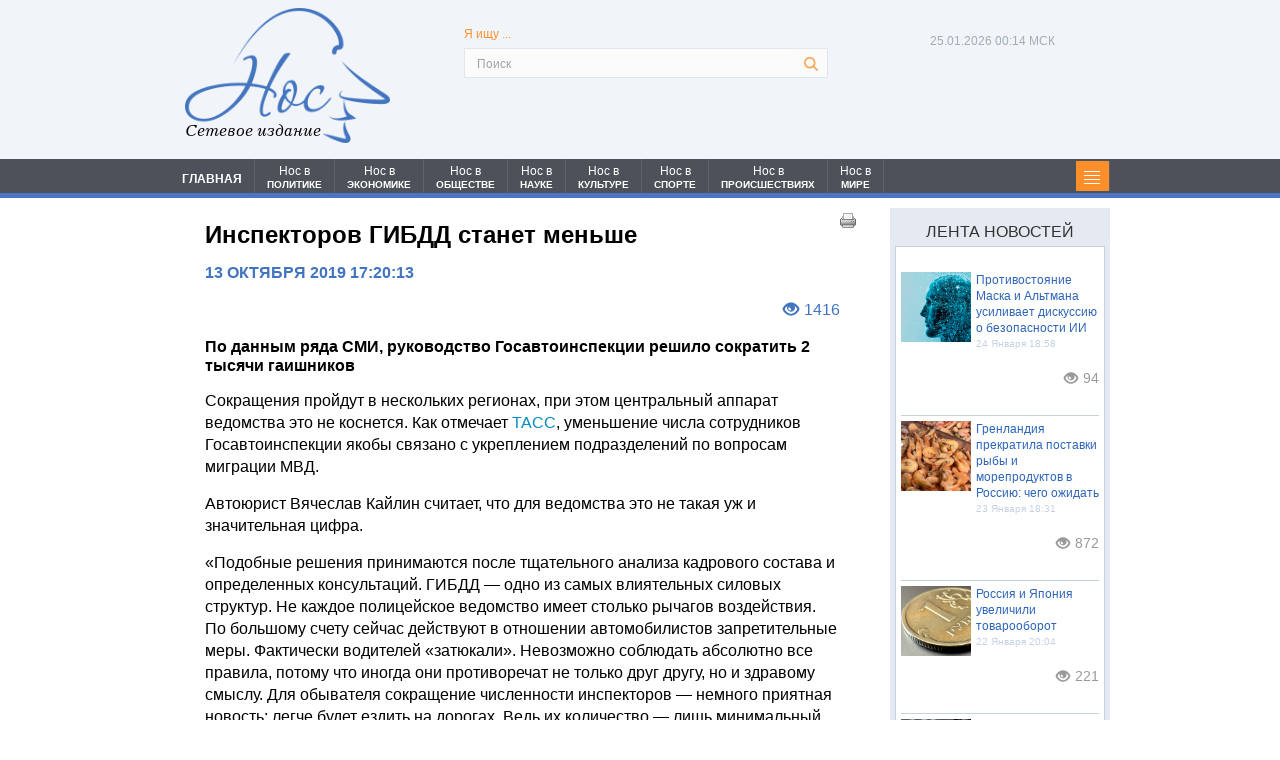

--- FILE ---
content_type: text/html; charset=UTF-8
request_url: https://nospress.ru/inspektorov-gibdd-stanet-men-she-4057
body_size: 16336
content:
<!DOCTYPE html>
<html>
<head>
<link rel="shortcut icon" href="favicon.ico" type="image/x-icon">
<meta charset="UTF-8">

<meta name="keywords" content="Новости">
<meta name="viewport" content="width=device-width, minimum-scale=1, maximum-scale=1, initial-scale=1, user-scalable=no">
<meta name="yandex-verification" content="7c3beaa9d4076ffe" />
<meta name="google-site-verification" content="VnC3hnPoPbxFXopPRXjuTTdvuKwggvS26cIs1zJ8lNs" />
<!--Для FB начало-->
<title>Инспекторов ГИБДД станет меньше</title><script src="/lib/min/g=js"></script>

<link rel="stylesheet" href="/lib/min/g=css" type="text/css" />


<meta name="description" content="По данным ряда СМИ, руководство Госавтоинспекции решило сократить 2 тысячи гаишников">
<meta name="keywords" content="Госавтоинспекция, ГИБДД">

<meta property="og:title" content="Инспекторов ГИБДД станет меньше"/>
<meta property="og:image" content="https://nos.prostoy.biz/theme/upload/5452471d4eb6adb10900efc18117790d.jpg"/>

<!--Для FB конец-->
<link href="/bootstrap/css/bootstrap.css" rel="stylesheet">
<link rel="stylesheet" href="/theme/reset.css" type="text/css" media="all">
<link rel="stylesheet" href="/theme/main.css" type="text/css" media="all">
<link href="/theme/form_reg.css" rel="stylesheet" type="text/css" />
<link href="/theme/system_comments.css" rel="stylesheet" type="text/css" />
<link href="/theme/system_login.css" rel="stylesheet" type="text/css" />
<!--<script type="text/javascript" src="/theme/jquery-1.4.2.min.js" ></script>-->
<script type="text/javascript" src="/theme/jquery-1.9.min.js"></script>
<script src="/bootstrap/js/bootstrap.js"></script>

<script src="/theme/jquery-ui-1.9.2.custom.js"></script>
<script type="text/javascript" src="/theme/cufon-yui.js"></script>
<script type="text/javascript" src="/theme/cufon-replace.js"></script>

<script type="text/javascript" src="/theme/script.js"></script>
<!--[if lt IE 7]>
     <link rel="stylesheet" href="theme/ie/ie6.css" type="text/css" media="screen">
     <script type="text/javascript" src="theme/ie_png.js"></script>
     <script type="text/javascript">
        ie_png.fix('.png, footer, header nav ul li a, .nav-bg, .list li img');
     </script>
<![endif]-->
<!--[if lt IE 9]>
          <script type="text/javascript" src="theme/html5.js"></script>
  <![endif]-->
<link rel="stylesheet" type="text/css" href="/theme/editorStyles.css"><link rel="stylesheet" type="text/css" href="theme/editorStyles.css">

<!--Стили и скрипты замены иконок соц. сетей - начало-->

<style>
    #uLogin div div {background-repeat: no-repeat!important;margin:0px!important;width:27px!important;height:27px!important;margin-left:10px!important;}
    #uLogin div div:hover {opacity:1!important;}
</style>
<script>
$(document).ready(function(){
    $("#uLogin").css('display', 'none');
});
$(window).load(function() {
    $("#uLogin").css('display', 'block');
    $("#uLogin div:eq(0)").css('width', '111px');
    /*$("#uLogin div:eq(3)").css('background', 'url(/theme/pic_twitter.png)');
    $("#uLogin div:eq(1)").css('background', 'url(/theme/pic_vk.png)');
    $("#uLogin div:eq(2)").css('background', 'url(/theme/pic_facebook.png)');*/

    $("#uLogin .ulogin-button-twitter").css('background', 'url(/theme/pic_twitter.png)');
    $("#uLogin .ulogin-button-vkontakte").css('background', 'url(/theme/pic_vk.png)');
    $("#uLogin .ulogin-button-facebook").css('background', 'url(/theme/pic_facebook.png)');
});
</script>
<!--Стили и скрипты замены иконок соц. сетей - конец-->

<!--Скрипит стрелка вверх - начало-->
<script type="text/javascript">$(document).ready(function(){
$(window).scroll(function () {if ($(this).scrollTop() > 0) {$('#scroller').fadeIn();} else {$('#scroller').fadeOut();}});
    $('#scroller').click(function () {$('body,html').animate({scrollTop: 0}, 400);});
});</script>
<!--Скрипт стрелка вверх - конец-->

<!--Стили печати - начало-->
<style media='print' type='text/css'>
#navbar-iframe {display: none; height: 0px; visibility: hidden;}
.noprint {display: none;}
body {background:#FFF; color:#000;}
a {text-decoration: underline; color:#00F;}
}
</style>
<!--Стили печати - конец-->

<!--Google Analytics - начало-->
<script>
  (function(i,s,o,g,r,a,m){i['GoogleAnalyticsObject']=r;i[r]=i[r]||function(){
  (i[r].q=i[r].q||[]).push(arguments)},i[r].l=1*new Date();a=s.createElement(o),
  m=s.getElementsByTagName(o)[0];a.async=1;a.src=g;m.parentNode.insertBefore(a,m)
  })(window,document,'script','//www.google-analytics.com/analytics.js','ga');

  ga('create', 'UA-65210045-1', 'auto');
  ga('send', 'pageview');

</script>
<!--Google Analytics - конец-->

<script >var __baseAdress="http://nospress.ru"</script></head>
<body id="page1">


<script>
(function( $ ) {
$(function() {
$("#registration").on("cmsFormResult", function(event, data) {
var dlg = $('<div id="cmsFormResult"></div>');
if (data.isValid === true) {
dlg.html("Регистрация прошла успешно");
$(dlg).dialog({
modal: true,
title : "Внимание",
buttons: {
Ok: function() {
$(this).dialog("close");
document.location.href="/";
}
}
});
} else {
dlg.html("Заполните все поля ввода");
$(dlg).dialog({
modal: true,
title : "Внимание",
buttons: {
Ok: function() {$(this).dialog("close")}
}
});
}
});
});
})(cmsSystemJQuery);
</script>
<script type="text/javascript">
$(document).ready(function(){
    $('.submit_question').click(function(){
       $(".question_box").css('display','none');
       $(".result_box").css('display','block');
    });
})
</script>
<script type="text/javascript">
$(document).ready(function(){

    $('#search-form .rowElem input').attr('placeholder', 'Поиск');

    $(".news_line1 ul li:last-child").after("<div style='clear:left;'></div>");
    $(".nav_head ul li:last-child").after("<li class='li91'><p class='categ'></p></li><div class='clear'></div>");

    $('.li91').click(function(){
    $(".category").toggle(700);
       return false
    });

    $('#nav li').each(function () {
       var loc = location.pathname+location.search;
       var url = $(this).find("a").attr("href");
       if (loc.indexOf(url+'&') !== -1 || loc==url)
          $(this).addClass("li_active");
    });

})
</script>
<div class="wrap">

    <span class="noprint">    <!-- header -->
    <header>
        <div class="container">
          <div class="row">
            <div class="col-lg-3 col-md-3 col-sm-3 col-xs-12">
			<div id="logo_header" class="logo_header"><a href="/"><img src="theme/logo.png" /></a><span>Сетевое издание</span></div>
			</div>

            <!--Скрипт времени МСК-->
            <script type="text/javascript">
            function countdown(){
            /*var mydate=new Date();*/
            var mydate=new Date(Date.now()+10800000);
            var year=mydate.getYear();
            if (year < 1000) year+=1900;
            var month=mydate.getUTCMonth();
            var day=mydate.getUTCDate();
            var hour=mydate.getUTCHours();
            var min=mydate.getUTCMinutes();
            var sec=mydate.getUTCSeconds();
            if (day<10)
                day="0"+day;
            if (hour<10)
                hour="0"+hour;
            if (min<10)
                min="0"+min;
            if (sec<10)
                sec="0"+sec;
            var montharray = new Array("01", "02", "03", "04", "05", "06",
            "07", "08", "09", "10", "11", "12");
            $('.now span').text(day+"."+montharray[month]+"."+year);
            /*$('.now .time').text(hour+":"+min+":"+sec);*/
            $('.now .time').text(hour+":"+min+" МСК");
            setTimeout('countdown()',1000);
            }
            countdown();
            </script><!--Скрипт времени МСК-->

            <div class="col-lg-6 col-md-6 col-sm-6 col-xs-12">
			<form form class="search_form" action="/search.html" method="get" id="search-form">
                <fieldset>
                    <p class="search_txt">Я ищу ...</p>
                    <div class="rowElem">
                        <input type="text" name="request" value="">
                        <a href="#" onClick="document.getElementById('search-form').submit()"></a>
                    </div>
                </fieldset>
            </form>
            </div>

<div class="col-lg-3 col-md-3 col-sm-3 col-xs-12 head_right for_max_width">
    <div class="soc_seti_center">
    
        <p class="now"><span></span><span class="time"></span></p>
        <div class="socseti_div">
            
            
            
        </div>
    
    </div>
</div>
          </div>
		</div>
    </header>
	<div class="nav_bg"></div>
    <nav>
    <div class="container">
		<div class="row">
			<div class="col-lg-12 col-md-12 col-sm-12 col-xs-12 padmin">
	            <div id="menu" class="nav_head">
	                <ul id='nav' >
	                    <li id='li1' ><a href='/index.html'>ГЛАВНАЯ</a></li>
	                    <li id='li2' ><a href='/category.html?cat=7'><span class="mspan_1">Нос в</span><span class="mspan_2">ПОЛИТИКЕ</span></a></li>
	                    <li id='li3' ><a href='/category.html?cat=6'><span class="mspan_1">Нос в</span><span class="mspan_2">ЭКОНОМИКЕ</span></a></li>
	                    <li id='li4' ><a href='/category.html?cat=1'><span class="mspan_1">Нос в</span><span class="mspan_2">ОБЩЕСТВЕ</span></a></li>
	                    <li id='li5' ><a href='/category.html?cat=8'><span class="mspan_1">Нос в</span><span class="mspan_2">НАУКЕ</span></a></li>
	                    <li id='li6' ><a href='/category.html?cat=9'><span class="mspan_1">Нос в</span><span class="mspan_2">КУЛЬТУРЕ</span></a></li>
	                    <li id='li7' ><a href='/category.html?cat=10'><span class="mspan_1">Нос в</span><span class="mspan_2">СПОРТЕ</span></a></li>
	                    <li id='li8' ><a href='/category.html?cat=11'><span class="mspan_1">Нос в</span><span class="mspan_2">ПРОИСШЕСТВИЯХ</span></a></li>
	                    <li id='li9' ><a href='/category.html?cat=12'><span class="mspan_1">Нос в</span><span class="mspan_2">МИРЕ</span></a></li>
	                </ul>
	            </div>
	            <div class="category_box">
	                <div class="category">
	                  <ul><li><a title="Новости общества" href="/category.html?cat=1">Нос в обществе</a></li><li><a title="Политические новости" href="/category.html?cat=7">Нос в политике</a></li><li><a title="Экономические новости" href="/category.html?cat=6">Нос в экономике</a></li><li><a title="Новости происшествий" href="/category.html?cat=11">Нос в происшествиях</a></li><li><a title="Новости науки" href="/category.html?cat=8">Нос в науке</a></li><li><a title="Спортивные новости" href="/category.html?cat=10">Нос в спорте</a></li><li><a title="Новости культуры" href="/category.html?cat=9">Нос в культуре</a></li><li><a title="Мировые новости" href="/category.html?cat=12">Нос в мире</a></li></ul>
	                </div>
	            </div>
            </div>
		</div>
	</div>
	</nav></span><!--header-->

    <div class="container">
      <div class="row">

        <!-- content -->
        <section id="content">

<div class="col-lg-9 col-md-9 col-sm-9 col-xs-12 padmin">
<div id="privat_page">
    <span class="noprint"><a class="print_link_1" href='javascript:window.print(); void 0;'> <img src="/theme/print_pic.png" / > </a></span>
    <p><h1>Инспекторов ГИБДД станет меньше</h1>
<span class="noprint"><p class="privat_date">13 Октября 2019 17:20:13</p></span>
<p class="private_eye"><i class="glyphicon glyphicon-eye-open"></i><span class="view_col">1416</span></p>
<h2>По данным ряда СМИ, руководство Госавтоинспекции решило сократить 2 тысячи гаишников</h2>
<p>Сокращения пройдут в нескольких регионах, при этом центральный аппарат ведомства это не коснется. Как отмечает <a href="http://tass.ru">ТАСС</a>, уменьшение числа сотрудников Госавтоинспекции якобы связано с укреплением подразделений по вопросам миграции МВД.&nbsp;</p>

<p>Автоюрист Вячеслав Кайлин считает, что для ведомства это не такая уж и значительная цифра.</p>

<p>&laquo;Подобные решения принимаются после тщательного анализа кадрового состава и определенных консультаций. ГИБДД &mdash; одно из самых влиятельных силовых структур. Не каждое полицейское ведомство имеет столько рычагов воздействия. По большому счету сейчас действуют в отношении автомобилистов запретительные меры. Фактически водителей &laquo;затюкали&raquo;. Невозможно соблюдать абсолютно все правила, потому что иногда они противоречат не только друг другу, но и здравому смыслу. Для обывателя сокращение численности инспекторов &mdash; немного приятная новость: легче будет ездить на дорогах. Ведь их количество &mdash; лишь минимальный фактор сдерживания правонарушений и крупных ДТП&raquo;, &mdash; пояснил Вячеслав Кайлин изданию &laquo;Нос&raquo;.</p>

    <div class="rtb-ad">
        <!-- Yandex.RTB R-A-494991-1 -->
        <div id="yandex_rtb_R-A-494991-1"></div>
        <script type="text/javascript">
        (function(w, d, n, s, t) {
            w[n] = w[n] || [];
            w[n].push(function() {
                Ya.Context.AdvManager.render({
                    blockId: "R-A-494991-1",
                    renderTo: "yandex_rtb_R-A-494991-1",
                    async: true
                });
            });
            t = d.getElementsByTagName("script")[0];
            s = d.createElement("script");
            s.type = "text/javascript";
            s.src = "//an.yandex.ru/system/context.js";
            s.async = true;
            t.parentNode.insertBefore(s, t);
        })(this, this.document, "yandexContextAsyncCallbacks");
    </script>
    </div>

    <div class="rtb-ad">
        <!-- Yandex.RTB R-A-494991-2 -->
        <div id="yandex_rtb_R-A-494991-2"></div>
        <script type="text/javascript">
            (function(w, d, n, s, t) {
                w[n] = w[n] || [];
                w[n].push(function() {
                    Ya.Context.AdvManager.render({
                        blockId: "R-A-494991-2",
                        renderTo: "yandex_rtb_R-A-494991-2",
                        async: true
                    });
                });
                t = d.getElementsByTagName("script")[0];
                s = d.createElement("script");
                s.type = "text/javascript";
                s.src = "//an.yandex.ru/system/context.js";
                s.async = true;
                t.parentNode.insertBefore(s, t);
            })(this, this.document, "yandexContextAsyncCallbacks");
        </script>
    </div>

    <p class="tags">Теги: <span>ГИБДД | Госавтоинспекция | </span></p>
<div class="telega_box">
			<a title="Подпишитесь на наш канал" href="https://t.me/nospress" target="_blank">
				<svg width="200" height="50" viewBox="0 0 200 50" fill="none" xmlns="http://www.w3.org/2000/svg">
<rect width="200" height="50" fill="white"/>
<path d="M194 4C194 1.79086 195.791 0 198 0H200V50H198C195.791 50 194 48.2091 194 46V4Z" fill="#61A8DE"/>
<path d="M50 0H0V50H50V0Z" fill="#61A8DE"/>
<path d="M39.3701 11.0372L5.93451 24.0667C4.85153 24.4888 4.91714 26.0429 6.03194 26.372L14.5283 28.881L17.6991 38.9424C18.0304 39.9933 19.3622 40.3119 20.1331 39.5247L24.526 35.0394L33.1451 41.3661C34.1999 42.1403 35.7021 41.5651 35.9699 40.2844L41.6784 12.992C41.958 11.6551 40.6427 10.5413 39.3701 11.0372ZM35.1782 17.0941L19.6475 30.8278C19.4927 30.9648 19.3942 31.1542 19.3712 31.3596L18.7732 36.675C18.7537 36.8484 18.5111 36.8713 18.4593 36.7048L15.9992 28.7776C15.8865 28.4147 16.0335 28.0215 16.3563 27.8212L34.6964 16.4465C35.1182 16.1848 35.55 16.7654 35.1782 17.0941Z" fill="white"/>
<path d="M68.2812 22H65.9297V12.5234H61.375V22H59.0312V10.625H68.2812V22ZM71.4438 17.6953C71.4438 16.8568 71.6052 16.1094 71.9281 15.4531C72.251 14.7969 72.7146 14.2891 73.3188 13.9297C73.9281 13.5703 74.6339 13.3906 75.4359 13.3906C76.5766 13.3906 77.5063 13.7396 78.225 14.4375C78.949 15.1354 79.3526 16.0833 79.4359 17.2812L79.4516 17.8594C79.4516 19.1562 79.0896 20.1979 78.3656 20.9844C77.6417 21.7656 76.6703 22.1562 75.4516 22.1562C74.2328 22.1562 73.2589 21.7656 72.5297 20.9844C71.8057 20.2031 71.4438 19.1406 71.4438 17.7969V17.6953ZM73.7016 17.8594C73.7016 18.6615 73.8526 19.276 74.1547 19.7031C74.4568 20.125 74.8891 20.3359 75.4516 20.3359C75.9984 20.3359 76.4255 20.1276 76.7328 19.7109C77.0401 19.2891 77.1938 18.6172 77.1938 17.6953C77.1938 16.9089 77.0401 16.2995 76.7328 15.8672C76.4255 15.4349 75.9932 15.2188 75.4359 15.2188C74.8839 15.2188 74.4568 15.4349 74.1547 15.8672C73.8526 16.2943 73.7016 16.9583 73.7016 17.8594ZM81.9969 20.1797C82.5073 19.638 82.8536 19.1016 83.0359 18.5703C83.2182 18.0391 83.3198 17.2865 83.3406 16.3125L83.4031 13.5469H89.6219V20.1797H90.8406V24.5391H88.5828V22H83.575V24.5391H81.2703V20.1797H81.9969ZM84.6609 20.1797H87.3719V15.4141H85.6141L85.5984 16.4297C85.5516 17.9818 85.2391 19.2318 84.6609 20.1797ZM100.8 22H98.5344V15.375H95.7062V22H93.4484V13.5469H100.8V22ZM109.22 13.5469H111.478V22H109.22V16.7812L106.392 22H104.127V13.5469H106.392V18.7578L109.22 13.5469ZM117.062 13.5469V20.1797H119.383V13.5469H121.648V20.1797H123.969V13.5469H126.227V22H114.805V13.5469H117.062ZM134.733 13.5469H136.991V22H134.733V16.7812L131.905 22H129.639V13.5469H131.905V18.7578L134.733 13.5469ZM147.333 15.3594H144.622V22H142.356V15.3594H139.692V13.5469H147.333V15.3594ZM153.464 22.1562C152.224 22.1562 151.214 21.776 150.433 21.0156C149.657 20.2552 149.269 19.2422 149.269 17.9766V17.7578C149.269 16.9089 149.433 16.151 149.761 15.4844C150.089 14.8125 150.553 14.2969 151.152 13.9375C151.756 13.5729 152.443 13.3906 153.214 13.3906C154.37 13.3906 155.279 13.7552 155.941 14.4844C156.607 15.2135 156.941 16.2474 156.941 17.5859V18.5078H151.558C151.631 19.0599 151.849 19.5026 152.214 19.8359C152.584 20.1693 153.05 20.3359 153.613 20.3359C154.482 20.3359 155.162 20.0208 155.652 19.3906L156.761 20.6328C156.422 21.112 155.964 21.487 155.386 21.7578C154.808 22.0234 154.167 22.1562 153.464 22.1562ZM153.206 15.2188C152.758 15.2188 152.394 15.3698 152.113 15.6719C151.836 15.974 151.659 16.4062 151.581 16.9688H154.722V16.7891C154.711 16.2891 154.576 15.9036 154.316 15.6328C154.055 15.3568 153.685 15.2188 153.206 15.2188ZM163.345 20.3359C163.762 20.3359 164.101 20.2214 164.361 19.9922C164.621 19.763 164.757 19.4583 164.767 19.0781H166.884C166.879 19.651 166.723 20.1771 166.416 20.6562C166.108 21.1302 165.686 21.5 165.15 21.7656C164.619 22.026 164.03 22.1562 163.384 22.1562C162.176 22.1562 161.223 21.7734 160.525 21.0078C159.827 20.237 159.478 19.1745 159.478 17.8203V17.6719C159.478 16.3698 159.824 15.3307 160.517 14.5547C161.21 13.7786 162.16 13.3906 163.369 13.3906C164.426 13.3906 165.272 13.6927 165.908 14.2969C166.548 14.8958 166.874 15.6953 166.884 16.6953H164.767C164.757 16.2578 164.621 15.9036 164.361 15.6328C164.101 15.3568 163.757 15.2188 163.33 15.2188C162.804 15.2188 162.405 15.4115 162.134 15.7969C161.869 16.1771 161.736 16.7969 161.736 17.6562V17.8906C161.736 18.7604 161.869 19.3854 162.134 19.7656C162.4 20.1458 162.804 20.3359 163.345 20.3359ZM172.188 16.0234H173.805C174.534 16.0234 175.174 16.1458 175.727 16.3906C176.279 16.6354 176.701 16.987 176.992 17.4453C177.289 17.8984 177.438 18.4271 177.438 19.0312C177.438 19.9219 177.107 20.6406 176.445 21.1875C175.789 21.7292 174.893 22 173.758 22H169.922V13.5469H172.188V16.0234ZM172.188 17.8359V20.1953H173.789C174.237 20.1953 174.581 20.0911 174.82 19.8828C175.06 19.6745 175.18 19.3906 175.18 19.0312C175.18 18.6667 175.062 18.3776 174.828 18.1641C174.594 17.9453 174.247 17.8359 173.789 17.8359H172.188ZM66 38H64.5547V34.3906H60.6719V38H59.2188V29.5469H60.6719V33.2109H64.5547V29.5469H66V38ZM73.5469 38C73.4635 37.8333 73.3958 37.5365 73.3438 37.1094C72.6719 37.8073 71.8698 38.1562 70.9375 38.1562C70.1042 38.1562 69.4193 37.9219 68.8828 37.4531C68.3516 36.9792 68.0859 36.3802 68.0859 35.6562C68.0859 34.776 68.4193 34.0938 69.0859 33.6094C69.7578 33.1198 70.7005 32.875 71.9141 32.875H73.3203V32.2109C73.3203 31.7057 73.1693 31.3047 72.8672 31.0078C72.5651 30.7057 72.1198 30.5547 71.5312 30.5547C71.0156 30.5547 70.5833 30.6849 70.2344 30.9453C69.8854 31.2057 69.7109 31.5208 69.7109 31.8906H68.2578C68.2578 31.4688 68.4062 31.0625 68.7031 30.6719C69.0052 30.276 69.4115 29.9635 69.9219 29.7344C70.4375 29.5052 71.0026 29.3906 71.6172 29.3906C72.5911 29.3906 73.3542 29.6354 73.9062 30.125C74.4583 30.6094 74.7448 31.2786 74.7656 32.1328V36.0234C74.7656 36.7995 74.8646 37.4167 75.0625 37.875V38H73.5469ZM71.1484 36.8984C71.6016 36.8984 72.0312 36.7812 72.4375 36.5469C72.8438 36.3125 73.138 36.0078 73.3203 35.6328V33.8984H72.1875C70.4167 33.8984 69.5312 34.4167 69.5312 35.4531C69.5312 35.9062 69.6823 36.2604 69.9844 36.5156C70.2865 36.7708 70.6745 36.8984 71.1484 36.8984ZM87.9062 38H86.4609V34.3906H82.5781V38H81.125V29.5469H82.5781V33.2109H86.4609V29.5469H87.9062V38ZM95.4531 38C95.3698 37.8333 95.3021 37.5365 95.25 37.1094C94.5781 37.8073 93.776 38.1562 92.8438 38.1562C92.0104 38.1562 91.3255 37.9219 90.7891 37.4531C90.2578 36.9792 89.9922 36.3802 89.9922 35.6562C89.9922 34.776 90.3255 34.0938 90.9922 33.6094C91.6641 33.1198 92.6068 32.875 93.8203 32.875H95.2266V32.2109C95.2266 31.7057 95.0755 31.3047 94.7734 31.0078C94.4714 30.7057 94.026 30.5547 93.4375 30.5547C92.9219 30.5547 92.4896 30.6849 92.1406 30.9453C91.7917 31.2057 91.6172 31.5208 91.6172 31.8906H90.1641C90.1641 31.4688 90.3125 31.0625 90.6094 30.6719C90.9115 30.276 91.3177 29.9635 91.8281 29.7344C92.3438 29.5052 92.9089 29.3906 93.5234 29.3906C94.4974 29.3906 95.2604 29.6354 95.8125 30.125C96.3646 30.6094 96.651 31.2786 96.6719 32.1328V36.0234C96.6719 36.7995 96.7708 37.4167 96.9688 37.875V38H95.4531ZM93.0547 36.8984C93.5078 36.8984 93.9375 36.7812 94.3438 36.5469C94.75 36.3125 95.0443 36.0078 95.2266 35.6328V33.8984H94.0938C92.3229 33.8984 91.4375 34.4167 91.4375 35.4531C91.4375 35.9062 91.5885 36.2604 91.8906 36.5156C92.1927 36.7708 92.5807 36.8984 93.0547 36.8984ZM100.516 29.5469V36.8203H103.609V29.5469H105.055V36.8203H108.141V29.5469H109.594V38H99.0625V29.5469H100.516ZM118.477 34.3984H117.422V38H115.969V29.5469H117.422V33.125H118.367L121.211 29.5469H122.961L119.617 33.6094L123.242 38H121.406L118.477 34.3984ZM129.703 38C129.62 37.8333 129.552 37.5365 129.5 37.1094C128.828 37.8073 128.026 38.1562 127.094 38.1562C126.26 38.1562 125.576 37.9219 125.039 37.4531C124.508 36.9792 124.242 36.3802 124.242 35.6562C124.242 34.776 124.576 34.0938 125.242 33.6094C125.914 33.1198 126.857 32.875 128.07 32.875H129.477V32.2109C129.477 31.7057 129.326 31.3047 129.023 31.0078C128.721 30.7057 128.276 30.5547 127.688 30.5547C127.172 30.5547 126.74 30.6849 126.391 30.9453C126.042 31.2057 125.867 31.5208 125.867 31.8906H124.414C124.414 31.4688 124.562 31.0625 124.859 30.6719C125.161 30.276 125.568 29.9635 126.078 29.7344C126.594 29.5052 127.159 29.3906 127.773 29.3906C128.747 29.3906 129.51 29.6354 130.062 30.125C130.615 30.6094 130.901 31.2786 130.922 32.1328V36.0234C130.922 36.7995 131.021 37.4167 131.219 37.875V38H129.703ZM127.305 36.8984C127.758 36.8984 128.188 36.7812 128.594 36.5469C129 36.3125 129.294 36.0078 129.477 35.6328V33.8984H128.344C126.573 33.8984 125.688 34.4167 125.688 35.4531C125.688 35.9062 125.839 36.2604 126.141 36.5156C126.443 36.7708 126.831 36.8984 127.305 36.8984ZM140.094 38H138.648V34.3906H134.766V38H133.312V29.5469H134.766V33.2109H138.648V29.5469H140.094V38ZM147.641 38C147.557 37.8333 147.49 37.5365 147.438 37.1094C146.766 37.8073 145.964 38.1562 145.031 38.1562C144.198 38.1562 143.513 37.9219 142.977 37.4531C142.445 36.9792 142.18 36.3802 142.18 35.6562C142.18 34.776 142.513 34.0938 143.18 33.6094C143.852 33.1198 144.794 32.875 146.008 32.875H147.414V32.2109C147.414 31.7057 147.263 31.3047 146.961 31.0078C146.659 30.7057 146.214 30.5547 145.625 30.5547C145.109 30.5547 144.677 30.6849 144.328 30.9453C143.979 31.2057 143.805 31.5208 143.805 31.8906H142.352C142.352 31.4688 142.5 31.0625 142.797 30.6719C143.099 30.276 143.505 29.9635 144.016 29.7344C144.531 29.5052 145.096 29.3906 145.711 29.3906C146.685 29.3906 147.448 29.6354 148 30.125C148.552 30.6094 148.839 31.2786 148.859 32.1328V36.0234C148.859 36.7995 148.958 37.4167 149.156 37.875V38H147.641ZM145.242 36.8984C145.695 36.8984 146.125 36.7812 146.531 36.5469C146.938 36.3125 147.232 36.0078 147.414 35.6328V33.8984H146.281C144.51 33.8984 143.625 34.4167 143.625 35.4531C143.625 35.9062 143.776 36.2604 144.078 36.5156C144.38 36.7708 144.768 36.8984 145.242 36.8984ZM158.055 29.5469V38H156.602V30.7422H153.727L153.555 33.9062C153.461 35.3594 153.216 36.3984 152.82 37.0234C152.43 37.6484 151.807 37.974 150.953 38H150.375V36.7266L150.789 36.6953C151.258 36.6432 151.594 36.3724 151.797 35.8828C152 35.3932 152.13 34.487 152.188 33.1641L152.344 29.5469H158.055Z" fill="#777575"/>
</svg>
			</a>
		</div></p>
    <span class="noprint"><a class="print_link_2" href='javascript:window.print(); void 0;'> <img src="/theme/print_pic.png" / > </a></span>

    <span class="noprint">

                <div class="uptolike_block">
<style>.pluso-more, .pluso-print {display: none !important;}</style>



<script type="text/javascript">(function(w,doc) {
if (!w.__utlWdgt ) {
    w.__utlWdgt = true;
    var d = doc, s = d.createElement('script'), g = 'getElementsByTagName';
    s.type = 'text/javascript'; s.charset='UTF-8'; s.async = true;
    s.src = ('https:' == w.location.protocol ? 'https' : 'http')  + '://w.uptolike.com/widgets/v1/uptolike.js';
    var h=d[g]('body')[0];
    h.appendChild(s);
}})(window,document);
</script>
<div data-mobile-view="false" data-share-size="30" data-like-text-enable="false" data-background-alpha="0.0" data-pid="2010584" data-mode="share" data-background-color="#ffffff" data-share-shape="round-rectangle" data-share-counter-size="12" data-icon-color="#ffffff" data-mobile-sn-ids="vk.tw.ok.wh.tm.vb." data-text-color="#000000" data-buttons-color="#FFFFFF" data-counter-background-color="#ffffff" data-share-counter-type="disable" data-orientation="horizontal" data-following-enable="false" data-sn-ids="vk.tw.ok.mr.lj.li." data-preview-mobile="false" data-selection-enable="false" data-exclude-show-more="true" data-share-style="1" data-counter-background-alpha="1.0" data-top-button="false" class="uptolike-buttons" ></div>

            
        </div><!-- виджет поделиться-->
        <script async src="https://yastatic.net/pcode-native/loaders/loader.js"></script>
<script>
    (yaads = window.yaads || []).push({
        id: "494991-3",
        render: "#id-494991-3"
    });
</script>
<div id="id-494991-3"></div><!-- рекомендательный виджет Яндекс-->
        
          <!--  <li>
                <a href=""><img src="theme/news_ekon_img1.jpg" alt="В «Роснефти» прокомментировали заявку" style="height:160px;">
                <span>В «Роснефти» прокомментировали заявку на средства ФНБ</span></a>
            </li>
            <li>
                <a href=""><img src="theme/news_ekon_img2.jpg" alt="В ВР снова заявили о готовности обсуждать новые проекты" style="height:160px;">
                <span>В ВР снова заявили о готовности обсуждать новые проекты с «Роснефтью»</span></a>
            </li>
            <li>
                <a href=""><img src="theme/news_ekon_img3.jpg" alt="Деловая активность в сфере услуг" style="height:160px;">
                <span>Деловая активность в сфере услуг выросла до максимума за полтора года</span></a>
            </li>-->

<!-- похожие новости-->
        <!--<div class="comments_div">
        <div id="hypercomments_widget"></div>
        <script type="text/javascript">
        _hcwp = window._hcwp || [];
        _hcwp.push({widget:"Stream", widget_id: 61805});
        (function() {
        if("HC_LOAD_INIT" in window)return;
        HC_LOAD_INIT = true;
        var lang = (navigator.language || navigator.systemLanguage || navigator.userLanguage || "en").substr(0, 2).toLowerCase();
        var hcc = document.createElement("script"); hcc.type = "text/javascript"; hcc.async = true;
        hcc.src = ("https:" == document.location.protocol ? "https" : "http")+"://w.hypercomments.com/widget/hc/61805/"+lang+"/widget.js";
        var s = document.getElementsByTagName("script")[0];
        s.parentNode.insertBefore(hcc, s.nextSibling);
        })();
        </script>
        <style>#hc_footer {display:none!important;}</style>
</div>-->
<!--2
<div class="comments_div">
	<div id="mc-container"></div>
	<script type="text/javascript">
	cackle_widget = window.cackle_widget || [];
	cackle_widget.push({widget: 'Comment', id: 60252});
	(function() {
	    var mc = document.createElement('script');
	    mc.type = 'text/javascript';
	    mc.async = true;
	    mc.src = ('https:' == document.location.protocol ? 'https' : 'http') + '://cackle.me/widget.js';
	    var s = document.getElementsByTagName('script')[0]; s.parentNode.insertBefore(mc, s.nextSibling);
	})();
	</script>
	<a id="mc-link" href="http://cackle.me">Комментарии для сайта <b style="color:#4FA3DA">Cackl</b><b style="color:#F65077">e</b></a>
	<style>
	    #mc-link {display:none!important;}
	    .cc.mc-loggedin .mc-head .mc-user-menu {display:none!important;opacity:0!important;}
	</style>
</div>-->       
<!--disqus-->
<!--<div id="disqus_thread"></div>
<script>

/**
*  RECOMMENDED CONFIGURATION VARIABLES: EDIT AND UNCOMMENT THE SECTION BELOW TO INSERT DYNAMIC VALUES FROM YOUR PLATFORM OR CMS.
*  LEARN WHY DEFINING THESE VARIABLES IS IMPORTANT: https://disqus.com/admin/universalcode/#configuration-variables*/
/*
var disqus_config = function () {
this.page.url = PAGE_URL;  // Replace PAGE_URL with your page's canonical URL variable
this.page.identifier = PAGE_IDENTIFIER; // Replace PAGE_IDENTIFIER with your page's unique identifier variable
};
*/
(function() { // DON'T EDIT BELOW THIS LINE
var d = document, s = d.createElement('script');
s.src = 'https://http-nospress-ru.disqus.com/embed.js';
s.setAttribute('data-timestamp', +new Date());
(d.head || d.body).appendChild(s);
})();
</script>
<noscript>Please enable JavaScript to view the <a href="https://disqus.com/?ref_noscript">comments powered by Disqus.</a></noscript>-->
                                                        <!--Виджет комментирования-->

    </span><!--no_print-->

</div>
</div>
<div class="col-lg-3 col-md-3 col-sm-3 col-xs-12 padmin_right"><span class="noprint">      <aside>
<div class="r_sidebar">
<p class="title_news_hour">Лента новостей</p>
<div class="news_hour">
<ul>
<li>
        	<a href="/protivostoyanie-maska-i-al-tmana-usilivaet-diskussiyu-o-bezopasnosti-ii-6909">
                <span class="img_news_hour">
                    <img src="/theme/upload/80885064bd2a87a88c6b62a24687212a.jpg" alt="Противостояние Маска и Альтмана усиливает дискуссию о безопасности ИИ" style="height:70px;">
                </span>
        	    <span class="txt_news_hour">Противостояние Маска и Альтмана усиливает дискуссию о безопасности ИИ</span>
            </a>
        	<span class="date_news_hour"> 24 Января 18:58</span>
            <p class="news_hour_eye"><i class="glyphicon glyphicon-eye-open"></i><span class="view_col">94</span></p>
        </li>
	
			<li>
        	<a href="/grenlandiya-prekratila-postavki-ryby-i-moreproduktov-v-rossiyu-chego-ozhidat-6908">
                <span class="img_news_hour">
                    <img src="/theme/upload/e8ad7909641ba3bde71be5a53997c94d.jpg" alt="Гренландия прекратила поставки рыбы и морепродуктов в Россию: чего ожидать" style="height:70px;">
                </span>
        	    <span class="txt_news_hour">Гренландия прекратила поставки рыбы и морепродуктов в Россию: чего ожидать</span>
            </a>
        	<span class="date_news_hour"> 23 Января 18:31</span>
            <p class="news_hour_eye"><i class="glyphicon glyphicon-eye-open"></i><span class="view_col">872</span></p>
        </li>
	
			<li>
        	<a href="/rossiya-i-yaponiya-uvelichili-tovarooborot-6907">
                <span class="img_news_hour">
                    <img src="/theme/upload/7e804d1412c711954f52dad58c471497.jpg" alt="Россия и Япония увеличили товарооборот" style="height:70px;">
                </span>
        	    <span class="txt_news_hour">Россия и Япония увеличили товарооборот</span>
            </a>
        	<span class="date_news_hour"> 22 Января 20:04</span>
            <p class="news_hour_eye"><i class="glyphicon glyphicon-eye-open"></i><span class="view_col">221</span></p>
        </li>
	
			<li>
        	<a href="/vystoit-li-cheburashka-protiv-supermena-6906">
                <span class="img_news_hour">
                    <img src="/theme/upload/61d876c45df853a46418a76d1579e91c.jpg" alt="Выстоит ли «Чебурашка» против «Супермена»?" style="height:70px;">
                </span>
        	    <span class="txt_news_hour">Выстоит ли «Чебурашка» против «Супермена»?</span>
            </a>
        	<span class="date_news_hour"> 21 Января 19:45</span>
            <p class="news_hour_eye"><i class="glyphicon glyphicon-eye-open"></i><span class="view_col">434</span></p>
        </li>
	
			<li>
        	<a href="/kitaj-ishet-vozmozhnosti-rasshireniya-vliyaniya-v-afrike-6905">
                <span class="img_news_hour">
                    <img src="/theme/upload/54be51e083d34a6875430551539f7267.jpg" alt="Китай ищет возможности расширения влияния в Африке" style="height:70px;">
                </span>
        	    <span class="txt_news_hour">Китай ищет возможности расширения влияния в Африке</span>
            </a>
        	<span class="date_news_hour"> 20 Января 21:05</span>
            <p class="news_hour_eye"><i class="glyphicon glyphicon-eye-open"></i><span class="view_col">876</span></p>
        </li>
	
			<li>
        	<a href="/ekonomicheskie-trendy-ssha-delayut-ruchnoj-trud-privlekatel-nee-intellektual-nogo-6904">
                <span class="img_news_hour">
                    <img src="/theme/upload/8d43e72225424a0280c7318b3008391d.jpg" alt="Экономические тренды США делают ручной труд привлекательнее интеллектуального" style="height:70px;">
                </span>
        	    <span class="txt_news_hour">Экономические тренды США делают ручной труд привлекательнее интеллектуального</span>
            </a>
        	<span class="date_news_hour"> 19 Января 16:12</span>
            <p class="news_hour_eye"><i class="glyphicon glyphicon-eye-open"></i><span class="view_col">1095</span></p>
        </li>
	
			<li>
        	<a href="/ekspert-amerike-ponadobitsya-pomosh-rossii-v-grenlandii-6903">
                <span class="img_news_hour">
                    <img src="/theme/upload/6b5fabdd934caffb914f9e1f4a48d697.jpg" alt="Эксперт: «Америке понадобится помощь России в Гренландии»" style="height:70px;">
                </span>
        	    <span class="txt_news_hour">Эксперт: «Америке понадобится помощь России в Гренландии»</span>
            </a>
        	<span class="date_news_hour"> 18 Января 16:03</span>
            <p class="news_hour_eye"><i class="glyphicon glyphicon-eye-open"></i><span class="view_col">433</span></p>
        </li>
	
			<li>
        	<a href="/ssha-vybirayut-mezhdu-sil-nym-i-slabym-dollarom-6902">
                <span class="img_news_hour">
                    <img src="/theme/upload/036cc79cc5c4a39116d613acaa5a96b6.jpg" alt="США выбирают между «сильным» и «слабым» долларом" style="height:70px;">
                </span>
        	    <span class="txt_news_hour">США выбирают между «сильным» и «слабым» долларом</span>
            </a>
        	<span class="date_news_hour"> 17 Января 11:40</span>
            <p class="news_hour_eye"><i class="glyphicon glyphicon-eye-open"></i><span class="view_col">935</span></p>
        </li>
	
			<li>
        	<a href="/torgovye-seti-ishut-zamenu-shokoladu-6901">
                <span class="img_news_hour">
                    <img src="/theme/upload/b384213d6c48f76e874f630f42a881af.jpg" alt="Торговые сети ищут замену шоколаду" style="height:70px;">
                </span>
        	    <span class="txt_news_hour">Торговые сети ищут замену шоколаду</span>
            </a>
        	<span class="date_news_hour"> 16 Января 22:20</span>
            <p class="news_hour_eye"><i class="glyphicon glyphicon-eye-open"></i><span class="view_col">532</span></p>
        </li>
	
			<li>
        	<a href="/vernut-yadernuyu-energetiku-v-germanii-bystro-ne-poluchitsya-6900">
                <span class="img_news_hour">
                    <img src="/theme/upload/a44330e02144046eb4a2c1ed6da3514d.jpg" alt="Вернуть ядерную энергетику в Германии быстро не получится" style="height:70px;">
                </span>
        	    <span class="txt_news_hour">Вернуть ядерную энергетику в Германии быстро не получится</span>
            </a>
        	<span class="date_news_hour"> 15 Января 21:24</span>
            <p class="news_hour_eye"><i class="glyphicon glyphicon-eye-open"></i><span class="view_col">664</span></p>
        </li>
</ul>
</div>


</div>
<div class="mediametrics-div"><script src='//mediametrics.ru/partner/inject/inject.js' type='text/javascript' id='MediaMetricsInject' data-width='210' data-height='400' data-img='true' data-imgsize='70' data-type='img' data-bgcolor='FFFFFF' data-bordercolor='000000' data-linkscolor='3066b9' data-transparent='' data-rows='5' data-inline='' data-font='small' data-fontfamily='arial' data-border='' data-borderwidth='0' data-alignment='vertical' data-country='ru' data-site='mmet/nospress_ru'> </script></div>

      </aside></span><!-- aside (правый сайдбар)--></div>


            <div class="col-lg-12 col-md-12 col-sm-12 col-xs-12 padmin"><span class="noprint">
   <div class="widget_block">
     <div class="title_line">Социальные сети</div>


    <!--<div class="col-lg-4 col-md-4 col-sm-4 col-xs-12 padmin bs_soc_2">
       <div>
        <a class="widget_twitter" style="display:block; background:url(theme/banner_fb.png) no-repeat;width:190px; height:246px;float:left;" href="https://www.facebook.com/nospress.ru/" target="_blank"></a>
       </div>
     </div>-->

     <div class="col-lg-6 col-md-6 col-sm-6 col-xs-12 padmin bs_soc_1">
       <div>
         <div class="widget_vk">
        <script type="text/javascript" src="//vk.com/js/api/openapi.js?117"></script>
    
             <!-- VK Widget -->
             <div id="vk_groups"></div>
             <script type="text/javascript">
             VK.Widgets.Group("vk_groups", {mode: 0, width: "186", height: "246", color1: 'FFFFFF', color2: '2B587A', color3: '5B7FA6'}, 101366631);
             </script>
         </div>
       </div>  
     </div>
     
     <div class="col-lg-6 col-md-6 col-sm-6 col-xs-12 padmin bs_soc_3">
       <div>
        <div class="widget_twitter" style="background:url(theme/widget_twitter_bg.png) no-repeat;width:196px; height:246px;float:left;"><a class="twitter_read" href="https://twitter.com/nospress" target="_blank">Читать</a></div>
       </div>
     </div>

  </div>
  
</span></div><!--Соц. сети и опрос-->

        </section>

      </div>
    </div><!--containers-->

</div>
<!-- footer - начало-->
<div class="noprint">
<footer>   <div class="container">
   <div class="row">
   
      <div class="inside">
         <div class="wrapper">
         
         <div class="col-lg-9 col-md-9 col-sm-9 col-xs-12 padmin">
             <div class="footer_block">
                 <a href="/"><img class="logo_img" src="/theme/logo_footer.png" /></a>
                 <p class="copyright_p">&copy; НОС.ru <script>document.write(new Date().getFullYear())</script></p>
                 <!--<p class="email">E-mail: <a href="mailto:nospress.ru@yandex.ru">nospress.ru@yandex.ru</a></p>-->
                 <p>Сетевое издание "Нос".</p>
                 <p>Свидетельство о регистрации СМИ Эл № ФС77-62769 выдано Федеральной службой по надзору в сфере связи, информационных технологий и массовых коммуникаций (Роскомнадзор) 18 августа 2015 года</p>
                 <p class="email">E-mail редакции: <a href="mailto:nospress.ru@yandex.ru">nospress.ru@yandex.ru</a></p>
                 <!--<p>Реклама и сотрудничество:</p>-->
                 <p>Тел. редакции: +7(906) 744-39-84</p>
                 <p>Главный редактор (учредитель) Батасова Мария Витальевна</p>
                 <!--<p>Свидетельство о регистрации СМИ Эл № ФС77-62769 выдано Федеральной службой по надзору в сфере связи, информационных технологий и массовых коммуникаций (Роскомнадзор) 18 августа 2015 года</p>-->
                 <p>18+</p>
                 <p class="footer_warning">Использование материалов допускается только с обязательной прямой гиперссылкой на страницу, с которой материал заимствован</p>
<div class="metrika">
<!-- Yandex.Metrika informer --><a href="https://metrika.yandex.ru/stat/?id=32299044&from=informer"target="_blank" rel="nofollow"><img src="https://informer.yandex.ru/informer/32299044/3_1_FFFFFFFF_EFEFEFFF_0_pageviews"style="width:88px; height:31px; border:0;" alt="Яндекс.Метрика" title="Яндекс.Метрика: данные за сегодня (просмотры, визиты и уникальные посетители)" onclick="try{Ya.Metrika.informer({i:this,id:32299044,lang:'ru'});return false}catch(e){}" /></a><!-- /Yandex.Metrika informer --> <!-- Yandex.Metrika counter --><script type="text/javascript"> (function (d, w, c) { (w[c] = w[c] || []).push(function() { try { w.yaCounter32299044 = new Ya.Metrika({ id:32299044, clickmap:true, trackLinks:true, accurateTrackBounce:true, webvisor:true }); } catch(e) { } }); var n = d.getElementsByTagName("script")[0], s = d.createElement("script"), f = function () { n.parentNode.insertBefore(s, n); }; s.type = "text/javascript"; s.async = true; s.src = "https://mc.yandex.ru/metrika/watch.js"; if (w.opera == "[object Opera]") { d.addEventListener("DOMContentLoaded", f, false); } else { f(); } })(document, window, "yandex_metrika_callbacks");</script><noscript><div><img src="https://mc.yandex.ru/watch/32299044" style="position:absolute; left:-9999px;" alt="" /></div></noscript><!-- /Yandex.Metrika counter -->
</div>

<div style="display:none;">
<!--LiveInternet counter--><script type="text/javascript"><!--
document.write("<a href='//www.liveinternet.ru/click' "+
"target=_blank><img src='//counter.yadro.ru/hit?t11.6;r"+
escape(document.referrer)+((typeof(screen)=="undefined")?"":
";s"+screen.width+"*"+screen.height+"*"+(screen.colorDepth?
screen.colorDepth:screen.pixelDepth))+";u"+escape(document.URL)+
";"+Math.random()+
"' alt='' title='LiveInternet: показано число просмотров за 24"+
" часа, посетителей за 24 часа и за сегодня' "+
"border='0' width='88' height='31'><\/a>")
//--></script><!--/LiveInternet-->
</div>



             <!--<a class="pros_log" href="https://www.prostoy.ru/" target="_blank"><img src="/theme/1t_create_w.png" title="Разработка порталов, сайтов, CRM-система «Простой бизнес»" alt="Разработка порталов, сайтов, CRM-система «Простой бизнес»"></a>-->
			 </div>
         </div>
         <div class="col-lg-3 col-md-3 col-sm-3 col-xs-12 padmin">
         
         
            <div class="footer_menu">
            <div class="nav_main navbar navbar-default">
                <div class="navbar-header">
                    <button type="button" class="navbar-toggle navbar-toggle-footer" href="#last_li" data-toggle="collapse" data-target="#responsive-menu">
                        <span class="sr-only">Открыть навигацию</span>
                        <span class="icon-bar"></span>
                        <span class="icon-bar"></span>
                        <span class="icon-bar"></span>
                    </button>
                </div>
                <div class="collapse navbar-collapse" id="responsive-menu">
                    <ul class="nav navbar-nav">
                        <li><a href="/index.html">Главная</a></li>
                        <li><a href="/category.html?cat=7">Нос в политике</a></li>
                        <li><a href="/category.html?cat=6">Нос в экономике</a></li>
                        <li><a href="/category.html?cat=1">Нос в обществе</a></li>
                        <li><a href="/category.html?cat=8">Нос в науке</a></li>
                        <li><a href="/category.html?cat=9">Нос в культуре</a></li>
                        <li><a href="/category.html?cat=10">Нос в спорте</a></li>
                        <li><a href="/category.html?cat=11">Нос в происшествиях</a></li>
                        <li id="last_li"><a href="/category.html?cat=12">Нос в мире</a></li>
                    </ul>
                </div>
            </div>
            </div>
                
                
             <!--<div class="footer_menu">
                 <ul id="list_foot_menu">
                    <li><a href="/index.html">Главная</a></li>
                    <li><a href="/category.html?cat=7">Нос в политике</a></li>
                    <li><a href="/category.html?cat=6">Нос в экономике</a></li>
                    <li><a href="/category.html?cat=1">Нос в обществе</a></li>
                    <li><a href="/category.html?cat=8">Нос в науке</a></li>
                    <li><a href="/category.html?cat=9">Нос в культуре</a></li>
                    <li><a href="/category.html?cat=10">Нос в спорте</a></li>
                    <li><a href="/category.html?cat=11">Нос в происшествиях</a></li>
                    <li><a href="/category.html?cat=12">Нос в мире</a></li>
                 </ul>
            </div>-->
        </div>
            
         </div>
      </div>
      
      </div>
   </div>
<script>

setTimeout(function () {
    $('.navbar-toggle-footer').click( function(){ // ловим клик по ссылке с классом navbar-toggle-footer
	var scroll_el = $(this).attr('href'); // возьмем содержимое атрибута href, должен быть селектором, т.е. например начинаться с # или .
	
	setTimeout(function () {
        if ($(scroll_el).length != 0) { // проверим существование элемента чтобы избежать ошибки
	    $('html, body').animate({ scrollTop: $(scroll_el).offset().top }, 500); // анимируем скроолинг к элементу scroll_el
        }
    }, 1000); // время в мс
    
	    return false; // выключаем стандартное действие
    });
});

</script></footer>
</span><!--noprint-->
<!-- footer - конец-->

<script type="text/javascript"> Cufon.now(); </script>

<span class="noprint">
    <div id="scroller" class="b-top" style="display: none;"><span class="b-top-but"></span></div>
</span>

</body>
</html>

--- FILE ---
content_type: text/css
request_url: https://nospress.ru/theme/main.css
body_size: 9513
content:
/* Getting the new tags to behave */
article, aside, audio,
canvas, command,
datalist, details,
embed,
figcaption, figure, footer,
header, hgroup,
keygen,
meter,
nav,
output,
progress,
section, source,
video {
        display:block;
}
mark,
rp, rt, ruby,
summary,
time {
        display:inline;
}

/* Global properties ======================================================== */
body {
        background:#fff;
        font-family:Arial, Helvetica, sans-serif;
        font-size:100%;
        line-height:1em;
        color:#000;
}
html {
        /*min-width:940px;*/
}
html,
body {
        height:100%;
}
.stt {clear: left;}
.stt img {margin-right: 10px;float: left;}

@font-face {
    font-family: 'ExcelsiorCItalic';
    src: url('ExcelsiorC-Italic.eot');
    src: url('ExcelsiorC-Italic.eot') format('embedded-opentype'),
         url('ExcelsiorC-Italic.woff') format('woff'),
         url('ExcelsiorC-Italic.ttf') format('truetype'),
         url('ExcelsiorC-Italic.svg#OpenSansRegular') format('svg');
}
@font-face {
    font-family: 'open_sanssemibold';
    src: url('OpenSans-Semibold.eot');
    src: url('OpenSans-Semibold.eot') format('embedded-opentype'),
         url('OpenSans-Semibold.woff2') format('woff2'),
         url('OpenSans-Semibold.woff') format('woff'),
         url('OpenSans-Semibold.ttf') format('truetype'),
         url('OpenSans-Semibold.svg#OpenSans-Semibold') format('svg');
}
@font-face {
    font-family: 'open_sansregular';
    src: url('OpenSansRegular.eot');
    src: url('OpenSansRegular.eot') format('embedded-opentype'),
         url('OpenSansRegular.woff2') format('woff2'),
         url('OpenSansRegular.woff') format('woff'),
         url('OpenSansRegular.ttf') format('truetype'),
         url('OpenSansRegular.svg#OpenSansRegular') format('svg');
}

/* Global Structure ============================================================= */

.containers {
    font-size: 0.875em;
    margin: 0 auto;
    overflow: hidden;
    padding-bottom: 218px;/*��� ������ ������ 121px ��� ���� 176px*/
    width: 940px;
    padding-left:15px;
}

        /* Header */
        header {background:#f1f4f9;}
        nav {border-bottom: 5px solid #4c75c6; min-height: 37px; margin-bottom:10px;}

                header .containers {
                        min-height:160px;
                        position:relative;
                        padding: 0 0 10px 0;
                        max-width:940px;
                }
        header .container .search_form {padding-left:10%; padding-top:20px;}

        /* Content */

        /* Sidebar */

        /* Footer */
        footer {
                background:#4c515a;
                _margin-top:-202px;
                margin-top:20px;
                /*min-width:940px;*/
        }
                footer .containers {
                        height:202px;
                        padding:0;
                }




/* Left & Right alignment */

.fleft {
        float:left;

}
.fright {
        float:right;
}
.clear {
        clear:both;
}

.col-1,
.col-2,
.col-3 {
        float:left;
}

.alignright {
        text-align:right;
}
.aligncenter {
        text-align:center;
}

.wrapper {width:100%; overflow:hidden; position: relative;}
.wrap {
        height:auto !important;
        height:100%;
        min-height:100%;
}


/*----- form defaults -----*/
input,
select,
textarea {
        font-family:Arial, Helvetica, sans-serif;
        font-size:1em;
        vertical-align:middle;
        font-weight:normal;
        outline:none;
}

fieldset {
        border:0;
}

/*----- lists -----*/

.categories {
        padding-bottom:37px;
}
        .categories p {
                font-weight:bold;
                font-size:.857em;
                padding-bottom:8px;
                margin-bottom:6px;
                background:url(divider1.gif) repeat-x left bottom;
        }
                .categories p b {
                        display:block;
                        padding-left:15px;
                        height:1%;
                        background:url(marker.gif) no-repeat left 5px;
                        cursor: pointer;
                }
                .categories p a {
                        text-decoration:none;
                        color:#008cc4;
                }
                .categories p a:hover {
                        color:#ff7b01;
                }

        .news {
                line-height:1.429em;
        }
                .news strong {
                        font-size:.857em;
                        color:#454545;
                        display:block;
                        padding-bottom:3px;
                }
                .news a {
                        color:#008cc4;
                        text-decoration:none;
                        font-weight:bold;
                }

.articles {
        margin-top:-18px;
}
        .articles li {
                width:100%;
                overflow:hidden;
                vertical-align:top;
                line-height:1.429em;
                padding-top:18px;
        }
                .articles li img {
                        float:left;
                        margin-right:22px;
                }

.sitemap {
        padding-bottom:15px;
}
        .sitemap li {
                padding:0 0 5px 16px;
                background:url(marker1.gif) no-repeat left 5px;
        }
                .sitemap li ul {
                        padding-top:5px;
                        margin-bottom:-5px;
                }

/*.list {
  margin-right: -300px;
        padding-bottom:40px;
        overflow: hidden;
}*/
.wraplist {
  width:100%;
  overflow:hidden;
  }
        /*.list div.divlist {
                float:left;
                width:175px;
                overflow: hidden;
                margin-right: 50px;
        }*/
/*.list div.divlist span {
                        display:block;
                        text-align:center;
                }
                .list div.divlist h4 {
                        padding-top:20px;
                }
                .list div.divlist p {
                        margin:0!important;
                        float: left;
                        display: inline;
                        padding:0!important;
                }*/


/*----- other -----*/
.img-box {
        width:100%;
        overflow:hidden;
        padding-bottom:20px;
        line-height:1.429em;
}
        .img-box img {
                float:left;
                margin:0 20px 0 0;
        }

.extra-wrap {
        overflow:hidden;
}

p {
        margin-bottom:16px;
        line-height:1.429em;
}
.p0 {
        margin:0;
}

.address {
        width:100%;
        overflow:hidden;
        padding-bottom:40px;
}
        .address address {
                font-style:normal;
                line-height:1.429em;
                float:left;
                width:248px;
        }
                .address address strong {
                        color:#008cc4;
                        width:94px !important;
                        width:91px;
                        float:left;
                }
        .address .extra-wrap {
                float:left;
                width:385px;
        }
        .address p {
                margin:0;
        }

#banner {
        width:691px;
        height:299px;
        background:url(banner-bg.jpg) no-repeat left top;
}
        #banner h2 {
                color:#fff;
                font-size:42px;
                text-transform:none;
                line-height:1.2em;
                padding:75px 250px 0 55px;
                margin:0;
        }
                #banner h2 span {
                        display:block;
                        margin-top:-12px;
                        color:#fff;
                }
                        #banner h2 span span {
                                font-size:30px;
                                margin-top:-8px;
                        }



/*----- txt, links, lines, titles -----*/
a {
        color:#008cc4;
        outline:none;
}
a:hover {
        text-decoration:none;
        color: #ff7b01;
}

h1 a:hover {
  color: #000;
  }
h2 {
        font-size:24px;
        line-height:1.2em;
        text-transform:uppercase;
        margin-bottom:20px;
        font-weight: normal;
}
        h2 span {
                color:#8d8d8d;
        }
h3 {
        font-size:20px;
        line-height:1.2em;
        text-transform:uppercase;
        margin-bottom:15px;
        font-weight: normal;
}
h4 {
        font-size:1em;
        color:#008cc4;
        margin-bottom:5px;
}
        h4 a {
                color:#008cc4;
                text-decoration:none;
        }
        h4 a:hover {
                color:#ff7b01;
        }


.txt1 {
        color:#008cc4;
        font-weight:bold;
}

.link {
        position:absolute;
        right:0;
        top:159px;
}


/*===== header =====*/
header .nav-bg {
        background:url(nav-bg.png) repeat-y center top;
}
header nav {
        left:0;
        margin-top:3px;
        width: 100%;
        clear: both;
}
        header nav a {
                float:left;
                font-size:16px;
                line-height:1.2em;
                padding-right:1px;
                background:url(divider.gif) repeat-y right top;
                /*font-family: open_sansregular;*/
                font-family:Arial, Helvetica, sans-serif;
        }

                header nav a {
                        color:#454545;
                        text-decoration:none;
                        display:block;
                        float:left;
                        text-align:center;
                        padding:18px 41px 20px 41px;

                }
                header nav a.cs,
                header nav a.cb,
                header nav a:hover {
                        color:#008cc4;
                        background:url(m1-act.jpg) repeat-x 0 0;
                }


.logo_header {margin-top:8px;}
.logo_header img {width:100%; max-width:220px;}
.logo_header span {font-family:ExcelsiorCItalic;position:relative; display:block; top:-20px;}
.container p.now {font-family:Arial, Helvetica, sans-serif;font-size:12px;color:#a2aeb1; text-align:right;}
.time {margin-left:3px;}
/*.head_right {text-align:right; margin-top:30px;}*/

#search-form .rowElem input::-webkit-input-placeholder {color:#a2a2a2;/*font-family:open_sansregular;*/font-family:Arial, Helvetica, sans-serif;font-size:12px;}
#search-form .rowElem input::-moz-placeholder          {color:#a2a2a2;/*font-family:open_sansregular;*/font-family:Arial, Helvetica, sans-serif;font-size:12px;}/* Firefox 19+ */
#search-form .rowElem input:-moz-placeholder           {color:#a2a2a2;/*font-family:open_sansregular;*/font-family:Arial, Helvetica, sans-serif;font-size:12px;}/* Firefox 18- */
#search-form .rowElem input:-ms-input-placeholder      {color:#a2a2a2;/*font-family:open_sansregular;*/font-family:Arial, Helvetica, sans-serif;font-size:12px;}
.search_txt {font-size:12px!important;color:#fd8f2b;font-family:Arial, Helvetica, sans-serif;margin-top:60px;}
.socseti_div {font-size:14px;}
#uLogin a {text-decoration:underline;}
#uLogin a:hover {text-decoration:none;}
#uLogin span {display:block;}

<!--���� - ������-->
.nav_head, .nav_head_admin {position:absolute; top:125px;}
.nav_head ul li:first-child {}
@media screen and (max-device-width: 1024px) {
    .nav_head ul li:first-child {margin-left:40px;}
   }
@media screen and (min-width: 768px) {
    .news_line1 div > .list-item {height:270px;}
}

.nav_head ul li:first-child a {line-height:29px!important;font-weight:bold;}
.nav_head ul li, .nav_head_admin li {float:left; border-right:1px solid #5e636b;}
.nav_head ul li:hover {background:#4274c0;}
.nav_head ul .li_active {background:#4274c0;}
.nav_head ul li a {color:#fff; font-size:12px; text-decoration:none; display:block; padding:6px 12px 0px; height:34px; line-height:13px; text-align:center; font-family:Arial, Helvetica, sans-serif;}
.nav_head ul li .mspan_1 {}
.nav_head ul li .mspan_2 {font-size:10px;font-weight:bold;display:block;}

.nav_head ul .li91 {float:right!important; height:30px; margin-top:2px;}
.nav_head ul .li91:hover {background:none;}
.nav_head ul .li91 .categ {background:#fd8f2b url(click_menu_icon.png) no-repeat 8px 10px;padding-left: 29px!important;margin:0px;width:33px;font-family:Arial, Helvetica, sans-serif;color:#fff;font-size:14px;line-height:32px;cursor:pointer; height:100%;}
.nav_head ul .li91 .categ:hover {color:#fff;text-decoration:none;border-bottom:2px solid #fd8f2b;}

.nav_head ul li:last-child a:hover, .nav_head ul li:last-child p:hover {border:none;}
/*:-moz-any(x), .nav_head ul li a {padding:0 14px 0 !important;}
:-moz-any(x), .nav_head ul li.li_active a {padding:8px 23px 0 !important; }
@media all and (-webkit-min-device-pixel-ratio:0) { .nav_head ul li a {padding:0 12px 0 } }
@media all and (-webkit-min-device-pixel-ratio:0) { .nav_head ul li.li_active a {padding:8px 15px 0; } }*/
.nav_head_admin {}
.nav_head_admin li {}
.nav_head_admin li a {color:#e7e8e8; text-transform:uppercase; font-size:10px; text-decoration:none; display:block; padding:0 5px; height:39px; line-height:39px;}
.nav_head_admin li a:hover {color:#FF0000;}
#menu {background:url(/theme/header_menu_bg.png) bottom repeat-x;}



<!--���� - �����-->
/*===== content =====*/
#content .inside {
        padding:22px 20px 0 29px;
}
#content .ic,
#content .ic a {border:0;float:right;background:#000;color:#ff7b01;width:100%;line-height:10px;font-size:10px;margin:-50% 0 0 0;padding:0}

.category {display:none; margin:15px 0}
.category_box ul {overflow: hidden;}
.category_box ul li {float: left; background: #44a6d7; height: 27px; line-height: 27px; padding:0 8px; margin:0 5px 5px 0; border-radius:6px;}
.category_box ul li:hover {background: #62b5dd;}
.category_box ul li a {color:#fff; font-size:14px; font-weight: bold; /*font-family:open_sansregular;*/font-family:Arial, Helvetica, sans-serif; text-decoration:none;}
.category_box ul li a:hover {text-decoration:none;}

.head_news {margin:15px -15px;}
.head_news img {width: 100%;}
.head_news ul li:last-child {float:right; margin-right:0px;}
.head_news ul li a {display:block;color:#333;text-decoration:none;font-family:Arial, Helvetica, sans-serif; font-size:14px;line-height:17px; text-align:center;}
/*.head_news ul li span {display:block;padding:10px 5px 11px 2px;letter-spacing:0.75px;text-align:left;font-weight:bold;}*/
.head_news .view_col_top {position: relative;padding-right: 0px;text-align: right;font-size: 14px!important;padding: 5px 7px 5px 5px;background: #e4e9f2;border-bottom:2px solid #4274c0;}
.head_news .view_col_top img, .news_line1 .view_col_top img {width: 18px;margin: 2px 3px 0 0;}
.news_line1 .view_col_top {position: relative;padding-right: 0px;text-align: right;font-size: 14px!important;padding: 5px 7px 5px 5px;background: #e4e9f2;border-bottom:2px solid #4274c0;}
.news_line_img {max-height:120px;overflow:hidden;}
.head_news .img_news {max-height:140px;overflow:hidden;}

.title_line {background:#e4e9f2;border-bottom:3px solid #4274c0;/*height:27px;*/padding-left:7px;line-height:29px;color:#333;font-size:16px;margin-bottom:20px;}
.title_line a {text-decoration:none;color:#333;}
#main_wrap select, #main_wrap textarea {margin-top:3px!important;}
.news_line1 {margin-top:20px;}
.real-search-block {display: grid; grid-template-columns: repeat(3, 1fr); grid-gap: 10px;}
/*.news_line1 div > .list-item {height:270px;}*/
.news_line1 div:nth-child(1) > .list-item, .news_line1 div:nth-child(4) > .list-item, .news_line1 div:nth-child(7) > .list-item, .news_line1 div:nth-child(10) > .list-item{margin-right:10px; margin-left:0px;}
.news_line1 div:nth-child(2) > .list-item, .news_line1 div:nth-child(5) > .list-item, .news_line1 div:nth-child(8) > .list-item, .news_line1 div:nth-child(11) > .list-item {margin-right:5px; margin-left:5px;}
.news_line1 div:nth-child(3) > .list-item, .news_line1 div:nth-child(6) > .list-item, .news_line1 div:nth-child(9) > .list-item, .news_line1 div:nth-child(12) > .list-item {margin-right:0px; margin-left:10px;}
.news_line1 img {width: 100%;}
.news_line1 ul li {margin-bottom:2px; text-align:center;}
.news_line1 ul li:nth-child(3n) {float:right; margin-right:0px!important;}
.news_line1 ul li a {display:block;color:#333;text-decoration:none;font-family:Arial, Helvetica, sans-serif;font-size:14px;line-height:20px;}
.news_line1 ul li span {display:block;padding:11px 0px 10px 0px;letter-spacing:0.3px;line-height:17px;text-align:left;font-weight:bold;}
.news_line1 ul li:nth-child(1) {padding-left:0px; padding-right:7px;}
.news_line1 ul li:nth-child(2) {padding-left:0px; padding-right:0px;}
.news_line1 ul li:nth-child(3) {padding-right:0px; padding-left:8px;}
.news_line1 .title_news {/*background:#e4e9f2*/; margin-bottom:0px; /*padding:10px;*/}
.padmin {padding-right:0px; padding-left:0px;}
.padmin_right {padding-right:0px;}
.marplus {margin-left:15px;margin-right:15px;}

.r_sidebar {background:#e4e9f2;padding:10px 5px 10px 5px;}
.news_hour {background:#fff;}
.news_hour ul {border:1px solid #c7d1e1;padding:20px 5px 15px 5px;}
.news_hour ul li a {text-decoration:none;}
.news_hour li {min-height:70px;border-bottom:1px solid #c7d1e1;padding:5px 0 10px 0;}
.title_news_hour {/*font-family:open_sanssemibold;*/font-family:Arial, Helvetica, sans-serif;color:#333;font-size:15.71px;text-transform: uppercase;text-align:center;margin-top:3px;}
.img_news_hour {display:block;overflow:hidden;width:70px;float:left;margin-right:5px;}
.txt_news_hour {display:block;/*font-family:open_sanssemibold;*/font-family:Arial, Helvetica, sans-serif;color:#3066b9;font-size:12px;padding-left:75px;word-wrap: break-word;}
.date_news_hour {display:block;/*font-family:open_sanssemibold;*/font-family:Arial, Helvetica, sans-serif;color:#c7d1e1;font-size:10px;padding-left:75px;}

/*����� ����� ��� ��������� �� ������� - ������*/
.main_news_box {margin: 5px 0 10px; background: #fff; overflow: hidden; padding-bottom: 20px;}
.main_news_box .title {font-size: 22px; line-height: 26px; font-weight: 600;     border-bottom: 3px solid #5f1a1f; padding:16px 0; margin: 0 9px;}
.main_news_box .title_news {font-size:15px; line-height:18px; font-weight:600; text-align:left; margin-bottom:5px; margin-top:5px; min-height:40px;}
.min_width {display:none;}
.main_news_box .title_news a {color:#333; font-size:14px;}
.main_news_box li {padding-left:0; padding-right:0;}
.main_news_box img, .news_second_box img, .news_cat_box img {max-width: 100%; width: 100%;}
.main_news_box li > div {margin: 10px 0;padding: 0 8px;}
.main_news_box li:first-child > div {padding-left:0px;}
.main_news_box li:last-child > div {padding-right:0px;}
.main_news_box .cont {padding-top:10px; font-size:14px;}
.main_news_box .it {overflow: hidden; color: #999999;font-size: 14px;padding-top: 8px; padding-bottom:3px; background:#e4e9f2; text-align:right;}
.main_news_box .see {margin-right:5px;}
.main_news_box .see .glyphicon {margin-right:5px;}
.img_news {max-height: 120px; overflow: hidden;}

.head_news .it {overflow: hidden; color: #999999;font-size: 14px;padding-top: 8px; padding-bottom:3px; background:#e4e9f2; text-align:right; border-bottom: 2px solid #4274c0;}
.news_line1 .it {overflow: hidden; color: #999999;font-size: 14px;padding-top: 8px; padding-bottom:3px; background:#e4e9f2; text-align:right;}
.head_news .see {margin-right:5px;}
.head_news .see .glyphicon {margin-right:5px;}
.head_news .title_news a {padding: 10px 5px 11px 2px;text-align: left;font-weight: bold;}

.news_line1 .list-item .it {overflow: hidden; color: #999999;font-size: 14px;padding-top: 8px; padding-bottom:3px; background:#e4e9f2; text-align:right;}
.news_line1 .list-item .see {margin-right:5px;}
.news_line1 .list-item .see .glyphicon {margin-right:5px;}
.news_line1 .list-item .see .view_col {display:inline;}
/*����� ����� ��� ��������� �� ������� - �����*/

.banners {margin-top:40px;background:#fff;}
.banners ul {width:198px;/*border:1px solid #c7d1e1;*/border:none;padding:5px;}
.banners ul li {width:198px; position:relative; margin-bottom:5px; overflow:hidden; }
.banners ul li:first-child {margin-right:0px;}
.banners ul li:last-child {margin-bottom:0px;}
.banners ul li a {display:block;/*width:178px;*/color:#fff;text-decoration:none;/*font-family:open_sansregular;*/font-family:Arial, Helvetica, sans-serif;font-size:12px;line-height:20px;}
.banner_img {display:block;overflow:hidden;height:165px;text-align:center;}
.banner_img img {height:165px;}
.banner_txt {/*display:table-cell;*/display:none;height:40px;vertical-align:middle;padding:0px 10px;background:#4274c0;}

.blogi {margin-left:20px;}
.ml20 {margin-left:20px;}
.most_popular a {display:block;}
.most_popular li {margin-bottom:20px;}
.news_top {margin-top:20px;}
.news_top ul {padding:0px;}
.news_top ul li a {text-decoration:none;}
.news_top li {padding:0px;}
.news_top li:nth-child(3n) {margin-right:0px;}
.img_news_top {display:block;overflow:hidden;width:60px;float:left;margin-right:3px;}
.img_news_top img {height:60px;}

.most_popular .txt_news_top {display:block;font-family:Arial, Helvetica, sans-serif;color:#333;font-size:10px;width:80px;height:37px;line-height:12px;overflow:hidden;word-wrap: break-word;}
.most_popular .date_news_top {display:block;font-family:Arial, Helvetica, sans-serif;color:#98a4b7;font-size:10px;}
.blogi .txt_news_top {display:block;font-family:Arial, Helvetica, sans-serif;color:#333;font-size:10px;padding-left:63px;line-height:12px;word-wrap: break-word;}
.blogi .date_news_top {display:block;font-family:Arial, Helvetica, sans-serif;color:#98a4b7;font-size:10px;padding-left:65px;clear:left;}
.widget_block {clear:both;padding-top:38px;}
.widget_block .title_line {margin-bottom:20px;}
.widget_vk {float:left;margin-right:5px;clear:left;}
.vk_groups {}
.widget_fb {float:left;margin-right:5px;}
.twitter_read {font-size:12px;color:#000;position:absolute;margin:176px 0 0 37px;}
.twitter_read:hover {color:#000;}

/*�������� - ������*/
.opros {width:290px;min-height:300px;background:#e4e9f2;float:right;padding:5px;}
.opros_title {text-transform: uppercase;color:#333;font-size:16px;/*font-family:open_sanssemibold;*/font-family:Arial, Helvetica, sans-serif;text-align:center;margin:10px 0 30px 0;}
.opros_white_block {background:#fff;border:1px solid #c7d1e1;padding:12px 15px 15px 13px;}
.question_title {font-size:14px;color:#000;/*font-family:open_sanssemibold;*/font-family:Arial, Helvetica, sans-serif;margin-bottom:18px;}
.opros form ul li {padding-left:6px;margin-bottom:6px;}
.opros form ul li input {display:none;}
.opros form ul li input + label {background:url(/theme/radio_spr.png) no-repeat 0px 1px;/*font-family:open_sansregular;*/font-family:Arial, Helvetica, sans-serif;font-size:12px;color:#000;display:block;padding-left:34px;}
.opros form ul li input:checked + label {background:url(/theme/radio_spr_a.png) no-repeat 0px 1px;}
.indicator {width:75%;position:relative;z-index:1;background:#e4e9f2;}
.indicator p {background:#4f6fa7; height:16px; margin-bottom:-16px;position:relative;z-index:10;}
.result_box {/*font-family:open_sansregular;*/font-family:Arial, Helvetica, sans-serif;font-size:12px;color:#000;}
.result_box ul li {margin-bottom:20px!important;}
.result {font-size:14px;text-align:right;position:relative;z-index:1; margin-top: -33px;}
.opros .submit_question {color:#f1f1f1; width:110px; height:28px; margin:7px auto 0px auto; display:block; cursor:pointer;background:#4274c0; font-size:14px; border:none;/*font-family:open_sansregular;*/font-family:Arial, Helvetica, sans-serif;}
/*�������� - �����*/

/*������ ����� - ������*/
.b-top {z-index:2600;position:fixed;right:10px;bottom:90px;width:27px;height:27px;}
.b-top:hover {opacity:1;filter:alpha(opacity=100);cursor:pointer;}
.b-top-but {z-index:2600;position:absolute;display:block;margin:0;padding:0px;width:27px;height:27px;
color:#fff;font-size:12px;/*font-family:open_sansregular;*/font-family:Arial, Helvetica, sans-serif;text-transform: uppercase;background:#fd8f2b url(arrow_up.png) no-repeat 2px 2px;}
/*������ ����� - �����*/

/*�������� ��������� �������� - ������� ������ (������)*/
.list-item a {display:block;text-decoration:none;text-align:center;overflow:hidden;}
.list-item a:nth-child(3n) {float:right; margin-right:0px!important;}
.list-item a span {display:block;height:95px;margin-bottom:18px;margin-top:12px;color:#333333;font-size:14px;font-family:Arial, Helvetica, sans-serif;text-align:left;}
/*�������� ��������� �������� - ������� ������ (�����)*/


/*��������� ��� ������ �� �� - ������*/
.pag_div {/*width:700px;*/}
.pag_cat {/*width: 200px;*/ margin:15px auto;}
.pag_cat span, .pag_cat a {display: inline-block; text-align: center; text-decoration:none;}
.pag_cat span {font-weight:bold;color:#4274c0;font-size: 16px;/*font-family:open_sansregular;*/font-family:Arial, Helvetica, sans-serif;line-height:13px;}
.pag_cat a {font-size:12px;/*font-family:open_sansregular;*/font-family:Arial, Helvetica, sans-serif;color:#98a4b7;}
.pag_cat li {display: inline-block; padding: 0px 2px 0px;height:20px; text-align: center;}
/*��������� ��� ������ �� �� - �����*/

/*������� �������� - ������*/
#privat_page {margin-top:13px; width:90%; margin:0 auto;}
#privat_page h1 {font-family:Arial, Helvetica, sans-serif;color:#000;font-size:24px;font-weight:bold; /*width:630px;*/ line-height:24px;}
#privat_page h2 {font-family:Arial, Helvetica, sans-serif;color:#000;font-size:16px;font-weight:bold;text-transform:none; margin: 15px 0;}
#privat_page img {max-width:100%; height:auto!important;}
.container p {font-size:16px; margin: 3px 0; line-height: 22px;}
.container #content p {margin: 15px 0;}
.container #content .title_news_hour {margin: 3px 0;}

.news_line1 p {margin:0; font-size: 14px; line-height: 18px;}
.news_line1 p:last-child {text-align: left;}

.privat_img {/*width:680px;*/overflow:hidden;margin-top:13px;}
.privat_img img {height:250px;}
.privat_video {margin-top:13px;}
.privat_date {margin-top:22px;color:#4274c0;text-transform:uppercase;font-weight:bold;}
.container p.privat_date {margin-bottom:0px;}
.print_link_1 {position:absolute;margin:-10px 0px 0px 90%;}
.print_link_2 {position:absolute;margin:-18px 0px 0px 90%;}
.tags {color:#9daac3;margin-top:40px;}
.author {color:#9daac3;margin-top:40px;}
.uptolike_block {margin-bottom:29px;}

/*.uptolike_block .uptl_container .uptl_toolbar .horizontal li[data-snid="gp"] {display:block!important;}
.uptolike_block .uptl_container .uptl_toolbar .horizontal li[data-snid="mr"] {display:inline!important;}
.uptolike_block .uptl_container .uptl_toolbar .horizontal li[data-snid="lj"] {display:inline!important;}
.uptolike_block .uptl_container .uptl_toolbar .horizontal li[data-snid="li"] {display:inline!important;}*/

.comments_div {width:100%;}
.privat_video iframe {width:560px; height:315px;}

.hc__menu__view__img, .hc__menu__view {display:none!important;}/*������� ���������� hypercomments*/
.hc__footer {display:none;}
/*.hc__menu__settings {display:none;}*/

.container .private_eye {text-align:right; margin-top:-25px; margin-bottom:0px; color:#4274c0;}
.private_eye .glyphicon {line-height:20px; margin-right:5px;}

.container .news_hour_eye {text-align:right; margin-top:5px; margin-bottom:0px; color:#999; font-size:14px;}
.news_hour_eye .glyphicon {line-height:20px; margin-right:5px;}
/*������� �������� - �����*/

/*===== footer =====*/
footer .fleft {
        font-size:20px;
        line-height:1.2em;
        text-transform:uppercase;
        padding:32px 0 0 0;
        width: 219px;
        float: left;
        min-height: 80px;
}
        footer .fleft span {
                display:block;
                font-size:36px;
                line-height:1.2em;
                color:#008cc4;
                margin-top:-4px;
        }
footer .aligncenter {padding-top:39px; line-height:1.429em;}
.footer_block {height: 200px;}
.footer_block a .logo_img {float:left;padding:9px 20px 15px 0px;}
.footer_block .copyright_p {margin-top:9px;}
.footer_block p {color:#d9e3f3;font-family:Arial, Helvetica, sans-serif;font-size:12px;margin-bottom:2px; line-height:19px;}
.footer_pic {margin-right:36px;}
.footer_menu {min-width:280px; background:#585d65; padding:15px 0px 5px 10px;}
.footer_menu ul li a {display:block;word-wrap: break-word;}
.footer_menu ul li a {color:#fff;font-family:Arial, Helvetica, sans-serif;font-size:12px;text-decoration:none;margin-bottom:8px;}
.footer_menu ul li a:hover {text-decoration:underline;}

/*----- forms -----*/


#search-form .rowElem {

}
#search-form input {
        margin: 0px 0px 2px;
        width:90%;
        background:#fbfbfb;
        padding:4px 31px 4px 12px;
        border:1px solid #e0e6eb;
        color:#454545;
        line-height:1.2em;
        height:30px;
        display: inline-block;
}
#search-form a {
    background:url(search_button.png) no-repeat;
    width:34px;
    height: 30px;
    margin-top: 0px;
    margin-left: -30px;
    display: inline-block;
}

/*----------------------*/

#newsletter-form {
        padding-bottom:45px;
}
        #newsletter-form fieldset {
                background:url(newsletter-bg.gif) no-repeat left top;
                width:219px;
                height:131px;
                overflow:hidden;
        }
        #newsletter-form .rowElem {
                padding:13px 19px 0 17px;
        }
        #newsletter-form input {
                border:1px solid #0086b5;
                background:#fff;
                color:#8e8e8e;
                font-size:.857em;
                padding:2px 5px 2px 5px;
                margin-bottom:13px;
        }
        #newsletter-form h2 {
                color:#fff;
                margin-bottom:13px;
        }
        #newsletter-form a.fleft {
                color:#fff;
                position:relative;
                top:3px;
        }
        #newsletter-form a.fright {
                display:block;
                color:#fff;
                border:1px solid #26b6e8;
                text-decoration:none;
                background-color:#006caa;
                padding:2px 11px 3px 11px;
        }
        #newsletter-form a.fright:hover {
                border-color:#fff;
        }

/*----------------------*/

#contacts-form { clear:right; width:100%; overflow:hidden;}
#contacts-form fieldset { border:none; float:left; }
#contacts-form .field { clear:both; height:30px;}
#contacts-form .field.extra { height:268px;}
#contacts-form label { float:left; width:123px; font-weight:bold; color:#008cc4;}
#contacts-form input { width:277px; padding:2px 0 2px 3px; border:1px solid #d1d1d1; color:#70635b;}
#contacts-form textarea { width:503px; height:252px; padding:2px 0 2px 3px; border:1px solid #d1d1d1; color:#70635b; overflow:auto;}

/*==========================================*/

.content ul {
  margin: 0 0 16px 8px;
  line-height:1.429em;
  }
.content ul li {
  padding:0 0 5px 16px;
  background:url(marker1.gif) no-repeat left 5px;
  }
.content ol li{
  margin: 0 0 5px 0;
  }
.content ul ul {
  margin: 5px 0 0 20px;
  }
.content ol {
  margin: 0 0 16px 25px;
  list-style: decimal;
  line-height:1.429em;
  }
.content ol ol {
  margin: 5px 0 0 35px;
  }
table.table {border-collapse:collapse; border-spacing:0;margin-bottom: 20px;}
table.table th, table.table td {padding:7px 10px;}
table.table thead td {font-weight:bold;}
table.table {border:1px solid #CCC;}
table.table td {border:1px solid #CCC;}
table.table thead td {border-bottom:3px solid #ccc; color:#008cc4;}
.stt {clear: left;}
.vibor {
     overflow: hidden!important;
         padding: 10px 6px 2px 6px!important;
     font-size: 12px!important;
         width: 628px!important;
         background: #fff!important;
         border: 1px solid #26B6E8!important;
   }
.vibor .price_new {
     font-size: 14px!important;
         margin-bottom: 10px!important;
   }
.vibor .price_old,
.tab_main .price_old {
     text-decoration: line-through!important;
         color: #666666!important;
   }
.vibor p {
     margin: 0px!important;
   }

.vibor div p {
     margin: -3px 0!important;
         clear: left!important;
         width: 100px!important;
   }
.vibor select {
     margin-bottom: 8px!important;
         float: left!important;
         margin-right: 15px!important;
         width: 180px!important;
   }
.vibor input[type=submit] {
     margin-top: 10px!important;
   }
.tab_main {
        width: 600px!impotant;
        height: 181px!important;
        border-collapse: collapse!important;
        margin-bottom: 10px!important;
        background: #fff!important;
  }
.tab_main td.topbar {
  background: #0087c1!important;
  color: #fff!important;
  font-size: 18px!important;
  line-height: 26px!important;
  }
.tab_main td.topbar a {
  color: #fff!important;
  }
.tab_main td{
     padding: 7px!important;
  }
.tab_main p{
    margin: 0!important;
  }
.tab_main #icon {
        width: 25px!important;
        height: 25px!important;
    float: left!important;
    margin-right: 7px!important;
  }
.tab_main .image {
         width: 140px!important;
        height: 140px!important;
        border: 3px double #26B6E8!important;
  }
.basket {
     width: 187px!important;
         height: 46px!important;
         padding: 3px!important;
     font-size: 13px!important;
         margin-bottom: 15px!important;
 }
.basket p{
         margin: 0px!important;
 }
.basket img {
  margin-top: 4px!important;
  float: left!important;
  margin-right: 7px!important;
  }
table {
  border-collapse: collapse!important;
  border-spacing: 0!important;
  font-family: Arial!important;
  font-size: 13px!important;
  }
.tab_basket table {
  width: 100%!important;
  }
.tab_basket table td {
  padding: 5px!important;
  border: 1px solid #26B6E8!important;
  background: #fff!important;
  }
.tab_basket thead td {
  background: #0087c1!important;
  color: #fff!important;
  }
.tab_basket input[type=text] {
  border: 1px solid #0086B5!important;
  background: #fff!important;
  }
input[type=submit] {
  float: right!important;
  margin-right: 10px!important;
  color:#fff;
  border:1px solid #26b6e8!important;
  text-decoration:none!important;
  background-color:#006caa!important;
  padding:0px 5px 0px 5px!important;
  font-size: 14px!important;
  cursor: pointer!important;

  }
.tab_basket input[type=submit] {
  float: right!important;
  clear: none!important;
  margin: 0 0 0 10px!important;
  }
.form_reg th {
  width:150px;
  padding:5px 20px 10px 0;
  font-size:14px;
  text-align:right;
  text-transform:lowercase;
  font-weight: normal;
  }
.form_reg td {
  padding-bottom: 10px;
  }
.form_reg input[type=text] {
  width:320px;
  float:left;
  padding:5px 0px 5px 10px;
  background:#fff;
        border: 1px solid #C1BEBA!important;
  color:#000;
  }
.form_reg textarea {
  width:320px;
  height:70px;
  float:left;
  padding:10px 0px 10px 10px;
  border:none;
  color:#000;
  font-size:12px;
   }
.tab_main input[type=submit] {
  width: 100px!important;
  padding: 1px 10px!important;
  }
.form_reg [type=submit] {
  padding: 1px 10px!important;
        margin-right: 0!important;
        width: 120px;
        cursor: pointer;
  }
.order_table td {
  padding: 5px 10px;
  text-align: center;
  border:1px solid #26B6E8;
  }
.order_table th {
  padding: 5px 10px;
  text-align: left;
  font-weight: normal;
  border:1px solid #26B6E8;
  }
.order_table thead td,
.order_table thead th {
  background: #0087C1;
  color: #fff;
  }
/*Product and order styles. Don't remove styles below*/
.tab_main {
    border: 1px solid #b2b2b2;
        width: 700px;
        height: 181px;
        font-family: Verdana;
        border-collapse: collapse;
float:left;
  }

.tab_main td{
     padding: 7px;
  }

.tab_main p{
    margin: 0;
  }

#icon {
        width: 25px;
        height: 25px;
    float: left;
    margin-right: 7px;
  }

.image {
         width: 140px;
        height: 140px;
  }

.topbar{
        background-color:
        #eaeaea;border-bottom: 1px solid #B2B2B2;
  }
.vibor {
     overflow: hidden;
         background-color: #dddddd;
         padding: 6px;
         font-family: Verdana;
     font-size: 12px;
         border: 1px solid #999999;
         width: 220px;
   }

.vibor p {
     margin: 0px;
   }
.basket {
     width: 187px;
         height: 46px;
         background-color: #dddddd;
         padding: 3px;
         font-family: Verdana;
     font-size: 12px;
   }
.basket p{
         margin: 0px;
   }
address {
    text-align: center;
}
.order_table {
    background: none repeat scroll 0 0 white;
    border: 1px solid black;
    width: 100%;
}
#order_form input[type="text"], #order_form input[type="password"] {
    background: none repeat scroll 0 0 #FFFFFF;
    border: 1px solid #D6D0D0;
    border-radius: 7px 7px 7px 7px;
    float: left;
    padding: 5px;
    text-align: left;
    width: 305px;
}

.content .authorization_form {
    background-image: url("/theme/login_universal.png");
    background-repeat: no-repeat;
    color: #3C454C;
    display: block;
    font-family: Tahoma,Arial;
    font-size: 11px;
    font-weight: bold;
    height: 142px;
    margin-bottom: 10px;
    margin-left: 30px;
    padding: 10px;
    position: relative;
    text-align: left;
    width: 260px;
}

/*������� - ������*/
.category_box .link_nav, .category_box  .add_news_butt, .category_box .add_poll{
    display:inline-block;
    padding:5px 8px;
    margin:10px 10px 10px 0;
    text-decoration:none;
    background:#E9E9E9;
    border:1px solid #A6A6A6;
    border-radius:2px;
    color:#341D00;
}
.ui-pg-input {height:10px;}
#pager_right {padding-right:10px;}
.ui-paging-info {padding-right:10px;}
#TblGrid_table {margin:10px;}
#editmodtable #active {
    height:24px!important;
    width:183px!important;
    margin-top:17px;
}
@-moz-document url-prefix() {
    #editmodtable #active {
        width:161px!important;
    }
}
.ui-jqdialog {min-width:300px!important;}
#alertcnt_table {font-size:14px;color:red;padding:10px;}
.CaptionTD {vertical-align: middle!important;padding-top:12px;}
.EditButton a {margin:5px;text-decoration:none;}
.ui-jqgrid-btable td {padding:1px 2px;}
.files .tree .file img {height:30px;}
.files .tree .file a {margin-top:5px;padding-left:53px;font-size:12px;}
.files .tree .file {height:50px;}
.tree {margin-top:10px;}
.oneImg {margin-top:12px;}
.oneImg span {font-size:11.5px;color:#0070B9;display:block;padding:7px;}
.oneImg .delIMg {display:none;}
.floatLeft input[type=file] {cursor:pointer;}
.navButton {padding:5px 0 0 10px;}
.DelTable .delmsg {padding:5px;color:red;font-size:14px;}
.field_wrap span {font-weight:bold;}

.delete_variable {line-height:30px;cursor:pointer;}
.question_list li input[type="text"] {width:400px;}
/*������� - �����*/
/*End styles*/
ul#nav{background: #4c515a;}
.pros_log {float:right;margin-right:20px; margin-bottom:5px;}
.pros_log img {}
.ist_foto, .aft_foto {color:#9daac3; font-size:10px;}
.footer_block .email a {color:#fff;}
.metrika {position: absolute; top:165px; left:735px; display:none;}/*����� ����������� �������� �������*/

.soc_seti_center {width:125px; margin:30px auto 0 auto;}
.chitaemoe .clear {display:none;}
.bs_soc_1 > div {width:186px; margin:0 auto;}
.bs_soc_2 > div {width:196px; margin:0 auto;}
.bs_soc_3 > div {width:189px; margin:0 auto;}

footer .navbar-nav > li {clear:left;}
footer .navbar-collapse, footer .navbar-header {background:#585d65; border:none;}
footer .navbar-default {border:none;}
footer .navbar-default .navbar-nav > li > a {color:#fff; font-size:12px; padding:7px 0; line-height:5px;}
footer .navbar-default .navbar-nav > li > a:hover {color:#d9e3f3;}

.news_line1 .min_width {display:none;}
.hc__right {padding:10px 0!important;}
.nav_bg {width:100%;height:34px;position:absolute;background: #4c515a;}
.hc__reply__box {font-size:16px;}
.mediametrics-div {margin-top:20px;}
.mm-body__line {}
.mm-body__line span {}


/*�������*/

@media screen and (max-width: 950px) {
    .print_link_1, .print_link_2 {display:none;}
    .logo_header span {top:0px;}
}
@media screen and (max-width: 949px) {
    .nav_head ul li a {padding:6px 7px 0px;}
    .head_right {margin-top:20px;}
    .soc_seti_center {margin: 10px auto 0 auto;}
    .img_news {max-height:80px;}
    .head_news .img_news {max-height:110px;}
    .mm-body__line span {width:95px!important;}
}
@media screen and (max-width: 796px) {
    .head_news {margin:15px 0px;}
}
@media screen and (max-width: 767px) {
    .img_news {max-height: none; /*max-width: 500px; margin: 0 auto;*/}
    .head_news .img_news {max-height: none;}
    .main_news_box .title_news {display:none;}
    .main_news_box .min_width {display:block;}
    .main_news_box li {border-bottom: 1px dashed #000;margin-top:10px;margin-bottom:10px;}
    .main_news_box .title_news {background:#e4e9f2; margin-bottom:0px; padding:10px;}
    .head_news .title_news {background:#e4e9f2; margin-bottom:0px; padding:10px;}
    .head_news .it {margin-bottom:20px;}
    .head_news .title_news {display:none;}
    .head_news .min_width {display:block;}
    .title_line {margin-bottom:10px; margin-top:10px;}
    .head_news ul li {padding-left:0px; padding-right:0px;}
    .logo_header {width:165px;/*margin:20px auto 20px auto;*/}
    #search-form input {width:97%;}
    header .container .search_form {width:85%; margin:0 auto; padding-top:0px;}
    .head_right {margin-top:10px; margin-bottom:40px;}
    .soc_seti_center {width:125px; margin:30px auto 0 auto;}
    .nav_head ul li {display:none;}
    .nav_head ul li.li91 {display:block;}
    .category_box ul li {clear:left;}
    .main_news_box li div {width:95%; margin:0 auto; padding-right:0px;}
    .cont {padding-bottom:15px;}
    .head_news ul li div {width: 95%; margin: 0 auto; padding-right: 0px;}
     .title_line {width: 90%; margin: 0 auto; padding-right: 0px;}

    .search_form .search_txt {display:none;}
    .logo_header {5px auto 0 auto;}
    .logo_header span {top:0px;}
    .soc_seti_center {position: absolute;top: -175px;right: 20px;}
    .head_right {margin-bottom:5px; }
    header .container .search_form {width:100%; padding-left:0; padding-right:0;}
    .main_news_box li > div {padding: 0px;}
    aside {margin-left:-15px;}
    .r_sidebar {width:90%; margin:0 auto; padding: 10px 0px;}
    .img_news_top {width:70px;}
    .img_news_top img {height:70px;}
    .chitaemoe_div {width: 90%; margin: 0 auto; padding: 10px 0px;}
    .chitaemoe ul {border: 1px solid #c7d1e1; padding: 20px 5px 15px 5px;}
    .chitaemoe ul li {border-bottom: 1px solid #c7d1e1; padding: 5px 0 10px 0;}
    .chitaemoe .clear {display:block;}
    .most_popular .txt_news_top {display: block; font-family: Arial, Helvetica, sans-serif; color: #3066b9; font-size: 12px; padding-left: 5px; word-wrap: break-word; width:auto; height:auto; line-height:16px;}
    .most_popular li {margin-bottom: 0px;}
    .date_news_top {padding-left:79px;}
    .ml20 {margin-left:0px;}

    .bs_soc_1, .bs_soc_2, .bs_soc_3 {margin-bottom:20px;}
    .bs_soc_3 {border-bottom:0px;}
    footer .wrapper .padmin:first-child {padding-left:15px; padding-right:15px; padding-bottom:20px;}
    footer .navbar-default .navbar-nav > li > a {padding:10px 0; font-size:14px;}
    footer .footer_menu {padding-top:0px; padding-bottom:0px;}
    .category_box ul {padding-left:5%;padding-right:5%;}
    .news_line1 div.list-item {width:90%; margin:0 auto!important;}
    .news_line1 .title_news {display:none;height:auto;padding: 20px 20px 22px 10px;color: #333;font-weight:bold;}
    .news_line1 .min_width {display:block;}

    .category_box ul li {float:none;}
    .category_box ul li a {width:100%; display:block;}
    .news_line1 .it {border-bottom: 2px solid #4274c0;}
    .news_line1 .title_news {background:#e4e9f2;}
    #privat_page iframe {width: 95%; margin: 0 auto; display: block;}
    .privat_img img {height:auto; width:100%; margin:0 auto; display:block;}

    .pag_cat li {padding:0px 5px 0px; height:25px;}
    .pag_cat a {font-size:14px;}

    #privat_page img {max-width:100%;}

    .mm-body {width:90%!important; margin:0 auto!important; padding:0px 5px!important;}
    .mm-body__line, .mm-body__line a {clear:both;}
    .mm-body__line span {width:70%!important;}

}

@media screen and (max-width: 455px) {
    .mm-body__line span {width:60%!important;}
}

@media screen and (max-width: 421px) {
    #search-form input {width:95%;}
}

@media screen and (max-width: 380px) {
    .logo_header span {top:0; margin-bottom:10px;}
}
@media screen and (max-width: 358px) {
    .hc__reply__box__textarea, .hc__reply__box textarea {padding-top:6px!important;}
}
@media screen and (max-width: 330px) {
    .soc_seti_center {position: relative;top: 0px;right: 0px; padding-bottom: 10px; margin-top: 0px;}
    .logo_header {margin:5px auto;}
    .head_right {margin-top:0px;margin-bottom:15px;}
}
@media screen and (max-width: 210px) {
    #search-form input {width:90%;}
}

--- FILE ---
content_type: application/javascript; charset=utf-8
request_url: https://mediametrics.ru/partner/inject/hour.ru.js
body_size: 5789
content:
var MediaMetricsRating=[
[64068968, "Врач Осипов рассказал о вирусе Нипах", "russian.rt.com", "russian.rt.com/russia/news/1370939-vrach-zdorove-virus"],
[16994464, "Полиция повторно проверила логистический центр X5 Retail Group в Петербурге", "www.osnmedia.ru", "www.osnmedia.ru/proisshestviya/politsiya-povtorno-proverila-logisticheskij-tsentr-x5-retail-group-v-peterburge/"],
[16260132, "Гладков сообщил о массированном обстреле Белгорода", "ria.ru", "ria.ru/20260124/belgorod-2070112844.html"],
[42079594, "«Папа вышел на улицу, закурил сигарету и умер»: дочь Александра Олейникова рассказала о последних минутах жизни отца", "kp.ru", "kp.ru/daily/27753.5/5200829/"],
[69501069, "Академик Онищенко назвал возможных виновников следующей пандемии: ждать ли россиянам «болезнь X»", "kp.ru", "kp.ru/online/news/6782623/"],
[15252421, "Ford рассыпался на части: массовое ДТП произошло в Рязанской области", "rzn.mk.ru", "rzn.mk.ru/incident/2026/01/24/ford-rassypalsya-na-chasti-massovoe-dtp-proizoshlo-v-ryazanskoy-oblasti.html"],
[56773312, "В Уфе отчим получил 13 лет колонии за шокирующее видео с пасынком", "newsbash.ru", "newsbash.ru/society/zakon/53900-otchim-iz-yfi-polychil-13-let-kolonii-z-shokiryushee-video-s-psinkom.html"],
[81919844, "ОАЭ раскрыли, как прошли переговоры по Украине в Абу-Даби — РБК", "rbc.ru", "rbc.ru/politics/24/01/2026/6974fd039a79470e0c1c1d57"],
[76945139, "«Лейся, песня» объявил о смерти экс-гитариста «Любэ» Юрия Рыманова", "ridus.ru", "ridus.ru/tag/yurij-rymanov"],
[91611130, "«Поставили на табуретку»: АК-47 и «Бурановские бабушки» спелись ради победы", "ura.news", "ura.news/news/1053062323"],
[72182917, "Как «Герани-5» стали настоящим кошмаром для украинских F-16 и ПВО", "svpressa.ru", "svpressa.ru/war21/article/499990/"],
[6159547, "Если оплачиваете товар наличными деньгами в &quot;Магнитах&quot; и &quot;Пятерочках&quot;, не вздумайте отказываться от чеков - запомните почему", "progorod62.ru", "progorod62.ru/news/75841"],
[57615627, "Глава администрации Горномарийского района продает дом за шесть миллионов рублей: “Русская печка, теплица и сарай для кур”", "pg12.ru", "pg12.ru/news/104249"],
[83379528, "Соседка с верхней полки требовала, чтобы я освободила место для её сумок под нижней – моей: как я поставила точку в этом вопросе", "progorod62.ru", "progorod62.ru/news/75846"],
[2488705, "В мире зафиксирована вспышка смертельного вируса Нипах, от которого люди впадают в кому 24/01/2026 – Новости", "kazanfirst.ru", "kazanfirst.ru/news/v-mire-zafiksirovana-vspyshka-smertelnogo-virusa-nipah-ot-kotorogo-lyudi-vpadayut-v-komu"],
[43737, "В Прилузском районе простятся с сотрудницей полиции, погибшей после трагического инцидента в учебном центре МВД", "komiinform.ru", "komiinform.ru/news/290824"],
[10361103, "Гладков сообщил о массированном обстреле Белгорода", "vedomosti.ru", "vedomosti.ru/society/news/2026/01/24/1171553-gladkov-soobschil"],
[45047245, "В центре Орла пытался покончить с собой боец ЧВК Вагнер", "newsorel.ru", "newsorel.ru/fn_1791183.html"],
[3819100, "В МИД прокомментировали атаки ВСУ в период переговоров", "ria.ru", "ria.ru/20260124/miroshnik-2070099407.html"],
[55452774, "«Труха Киев»: жители Киева отпраздновали возвращение света танцами", "ridus.ru", "ridus.ru/tag/andrej-danilko"],
[72991936, "Валерий Костин провел экстренное заседание КЧС из-за надвигающейся непогоды - Столица58", "stolica58.ru", "stolica58.ru/news/obcshestvo/valerij-kostin-provel-ekstrennoe-zasedanie-kchs-iz-za-nadvigayushhejsya-nepogody"],
[92825840, "Axios назвал дату и место следующих переговоров России, США и Украины", "rbc.ru", "rbc.ru/politics/24/01/2026/6974f8dc9a79479fc9cd6783"],
[90208007, "Переговоры по Украине продолжатся на следующей неделе, сообщил Уиткофф", "ria.ru", "ria.ru/20260124/uitkoff-2070114212.html"],
[49026860, "«РБК-Украина» раскрыл детали переговоров России, США и Украины в ОАЭ", "rbc.ru", "rbc.ru/politics/24/01/2026/6975115a9a7947fcd1a4558b"],
[18837499, "У ЕС уже есть документ об отправке войск на Украину, заявил Орбан", "ria.ru", "ria.ru/20260124/ukraina-2070078240.html"],
[46363672, "Оренбуржцам объяснили, почему оставлять телефон на зарядку ночью – плохая привычка", "www.orenday.ru", "www.orenday.ru/2026/240126205528"],
[13153373, "Силуэт картечью на кардигане", "www.kommersant.ru", "www.kommersant.ru/doc/8376616"],
[39074955, "Свершилось! Принуждение к капитуляции. &quot;Тайное оружие Путина&quot; сожгло ОРУ АЭС и бункеры &quot;первых лиц&quot;. Удар &quot;Цирконами&quot; хоронит киевский режим", "newsbash.ru", "newsbash.ru/rossija-mir/53908-svershilos-prinyjdenie-k-kpityljacii-tinoe-oryjie-pytin-sojglo-ory-es-i-bynkeri-pervih-lic-ydr-cirkonmi-horonit-kievskii-rejim.html"],
[87239861, "«Убить как можно больше русских»: Зеленский поставил безумную задачу для ВСУ, на мир нет и намека", "kp.ru", "kp.ru/daily/27753.5/5200706/"],
[39506106, "СМИ: в Индии распространяется неизлечимый вирус, угрожающий эпидемией", "ria.ru", "ria.ru/20260124/indiya-2070109934.html"],
[20640982, "Трамп рассказал о названии примененного США в Венесуэле секретного оружия", "vedomosti.ru", "vedomosti.ru/politics/news/2026/01/24/1171546-tramp-rasskazal"],
[3308802, "Подросток напал на 12-летнюю школьницу в подъезде дома", "www.mk.ru", "www.mk.ru/incident/2026/01/24/podrostok-napal-na-12letnyuyu-shkolnicu-v-podezde-doma.html"],
[16066961, "Дмитрий Михайлов высказался о поражении от «Салавата Юлаева»", "gorobzor.ru", "gorobzor.ru/novosti-sporta/hokkey/213356-dmitriy-mihaylov-vyskazalsya-o-porazhenii-ot-salavata-yulaeva"],
[13193622, "Трамп раскрыл, какое секретное оружие применили США при похищении Мадуро", "ria.ru", "ria.ru/20260124/tramp-2070083995.html"],
[24550917, "Мария Захарова: Швондеры с опорой на шариковых правят свой сатанинский бал", "kp.ru", "kp.ru/daily/27753.5/5200836/"],
[17092232, "Настасья и удав: «Змея заскользила по ее телу и высунула язык, словно собираясь поцеловать Еву ХХ века»", "kp.ru", "kp.ru/daily/27753.5/5200755/"],
[78109480, "Ледяной апокалипсис: какие рекорды холода ждут Россию в эти выходные", "donnov.ru", "donnov.ru/14253-ledianoi-apokalipsis-kakie-rekordy-holoda-jdyt-rossiu-v-eti-vyhodnye/"],
[53902140, "«Барабанщик выронил палочки от страха»: Закрытая вечеринка элиты, которая напугала даже Шнурова", "runews24.ru", "runews24.ru/articles/23/01/2026/po-tu-storonu-bogemnyix-vecherinok-ot-chego-vzdrognul-dazhe-epatazhnyij-sergej-shnurov"],
[30288873, "Лариса Долина перенесла большие концерты на осень и едет в тур: Как певица адаптируется к новым условиям работы", "kp.ru", "kp.ru/daily/27753.5/5200778/"],
[85721082, "«Подальше от всего»: на Западе сообщили о неожиданном ударе Трампа по Зеленскому", "svpressa.ru", "svpressa.ru/politic/news/500013/"],
[26283047, "МИД ОАЭ рассказал, что обсуждали на переговорах по Украине в Абу-Даби", "ria.ru", "ria.ru/20260124/peregovory-2070082094.html"],
[36584530, "Кистәрҙе дер ҡалтырап ҡурҡып көтәм...", "bashgazet.ru", "bashgazet.ru/articles/y-m-i-t/2026-01-24/kist-r-e-der-altyrap-ur-yp-k-t-m-4549333"],
[17197184, "Трамп заявил, что военные США в Венесуэле использовали «дискомбобулятор»", "rbc.ru", "rbc.ru/politics/24/01/2026/6974da6f9a79477d41277a12"],
[43849977, "Британию накрыло паранойей: «Русские корабли разгуливают под носом Королевского флота и делают, что хотят»", "svpressa.ru", "svpressa.ru/politic/article/500022/"],
[13968656, "&quot;Удар возмездия-24&quot;: Каждая «ночь кошмаров» делает ситуацию в украинских городах всё ближе к полной катастрофе", "svpressa.ru", "svpressa.ru/war21/article/500017/"],
[92573017, "Опора из Карелии готова к монтажу в Заполярье [видео]", "severpost.ru", "severpost.ru/read/202118/"],
[1386869, "Невидимые воришки данных: какие приложения в вашем телефоне работают на мошенников", "ms-news.ru", "ms-news.ru/13958-nevidimye-vorishki-dannyh-kakie-prilojeniia-v-vashem-telefone-rabotaut-na-moshennikov/"],
[50824571, "Тур внутрь пирамид грозит обернуться кошмаром для людей с клаустрофобией", "glavny.tv", "glavny.tv/last-news/society-news/tur-vnutr-piramid-grozit-obernutsya-koshmarom-dlya-lyudey-s-klaustrofobiey/"],
[35398072, "Любой засор вылетит со свистом: засыпаю в слив раковины 2 ложки самодельного средства и просто смываю", "prochepetsk.ru", "prochepetsk.ru/news/66542"],
[39463408, "Гладков заявил о самом массированном обстреле Белгорода с начала СВО", "www.kommersant.ru", "www.kommersant.ru/doc/8377312"],
];

--- FILE ---
content_type: application/javascript;charset=utf-8
request_url: https://w.uptolike.com/widgets/v1/version.js?cb=cb__utl_cb_share_1769289277690555
body_size: 397
content:
cb__utl_cb_share_1769289277690555('1ea92d09c43527572b24fe052f11127b');